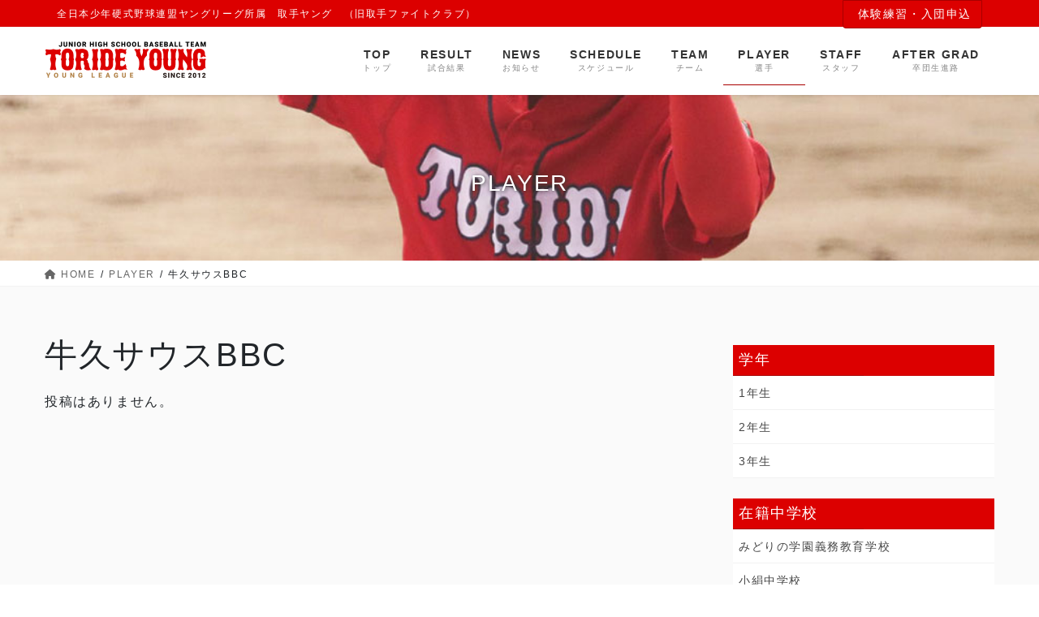

--- FILE ---
content_type: text/html; charset=UTF-8
request_url: https://toride-young.com/from_team/ushiku_south_bbc/
body_size: 12908
content:
<!DOCTYPE html>
<html lang="ja"
	prefix="og: https://ogp.me/ns#" >
<head>
<meta charset="utf-8">
<meta http-equiv="X-UA-Compatible" content="IE=edge">
<meta name="viewport" content="width=device-width, initial-scale=1">
<title>牛久サウスBBC | 取手ヤング｜取手市ヤング野球チーム｜旧取手ファイトクラブ</title>

		<!-- All in One SEO 4.1.5.3 -->
		<meta name="robots" content="max-image-preview:large" />
		<meta name="google-site-verification" content="Y3nhVJS5JaF0D-2mnCsGgMAVARzmewwHUBxeBBMtO00" />
		<link rel="canonical" href="https://toride-young.com/from_team/ushiku_south_bbc/" />

		<!-- Global site tag (gtag.js) - Google Analytics -->
<script async src="https://www.googletagmanager.com/gtag/js?id=UA-212996272-1"></script>
<script>
 window.dataLayer = window.dataLayer || [];
 function gtag(){dataLayer.push(arguments);}
 gtag('js', new Date());

 gtag('config', 'UA-212996272-1');
</script>
		<script type="application/ld+json" class="aioseo-schema">
			{"@context":"https:\/\/schema.org","@graph":[{"@type":"WebSite","@id":"https:\/\/toride-young.com\/#website","url":"https:\/\/toride-young.com\/","name":"\u53d6\u624b\u30e4\u30f3\u30b0\uff5c\u53d6\u624b\u5e02\u30e4\u30f3\u30b0\u91ce\u7403\u30c1\u30fc\u30e0\uff5c\u65e7\u53d6\u624b\u30d5\u30a1\u30a4\u30c8\u30af\u30e9\u30d6","description":"\u5168\u65e5\u672c\u5c11\u5e74\u786c\u5f0f\u91ce\u7403\u9023\u76df\u30e4\u30f3\u30b0\u30ea\u30fc\u30b0\u6240\u5c5e\u3000\u53d6\u624b\u30e4\u30f3\u30b0\u3000\uff08\u65e7\u53d6\u624b\u30d5\u30a1\u30a4\u30c8\u30af\u30e9\u30d6\uff09","inLanguage":"ja","publisher":{"@id":"https:\/\/toride-young.com\/#organization"}},{"@type":"Organization","@id":"https:\/\/toride-young.com\/#organization","name":"\u53d6\u624b\u30e4\u30f3\u30b0\uff5c\u53d6\u624b\u5e02\u30e4\u30f3\u30b0\u91ce\u7403\u30c1\u30fc\u30e0\uff5c\u65e7\u53d6\u624b\u30d5\u30a1\u30a4\u30c8\u30af\u30e9\u30d6","url":"https:\/\/toride-young.com\/"},{"@type":"BreadcrumbList","@id":"https:\/\/toride-young.com\/from_team\/ushiku_south_bbc\/#breadcrumblist","itemListElement":[{"@type":"ListItem","@id":"https:\/\/toride-young.com\/#listItem","position":1,"item":{"@type":"WebPage","@id":"https:\/\/toride-young.com\/","name":"\u30db\u30fc\u30e0","description":"\u5168\u65e5\u672c\u5c11\u5e74\u786c\u5f0f\u91ce\u7403\u9023\u76df\u30e4\u30f3\u30b0\u30ea\u30fc\u30b0\u6240\u5c5e\u3000\u53d6\u624b\u30e4\u30f3\u30b0\u3000\uff08\u65e7\u53d6\u624b\u30d5\u30a1\u30a4\u30c8\u30af\u30e9\u30d6\uff09","url":"https:\/\/toride-young.com\/"},"nextItem":"https:\/\/toride-young.com\/from_team\/ushiku_south_bbc\/#listItem"},{"@type":"ListItem","@id":"https:\/\/toride-young.com\/from_team\/ushiku_south_bbc\/#listItem","position":2,"item":{"@type":"WebPage","@id":"https:\/\/toride-young.com\/from_team\/ushiku_south_bbc\/","name":"\u725b\u4e45\u30b5\u30a6\u30b9BBC","url":"https:\/\/toride-young.com\/from_team\/ushiku_south_bbc\/"},"previousItem":"https:\/\/toride-young.com\/#listItem"}]},{"@type":"CollectionPage","@id":"https:\/\/toride-young.com\/from_team\/ushiku_south_bbc\/#collectionpage","url":"https:\/\/toride-young.com\/from_team\/ushiku_south_bbc\/","name":"\u725b\u4e45\u30b5\u30a6\u30b9BBC | \u53d6\u624b\u30e4\u30f3\u30b0\uff5c\u53d6\u624b\u5e02\u30e4\u30f3\u30b0\u91ce\u7403\u30c1\u30fc\u30e0\uff5c\u65e7\u53d6\u624b\u30d5\u30a1\u30a4\u30c8\u30af\u30e9\u30d6","inLanguage":"ja","isPartOf":{"@id":"https:\/\/toride-young.com\/#website"},"breadcrumb":{"@id":"https:\/\/toride-young.com\/from_team\/ushiku_south_bbc\/#breadcrumblist"}}]}
		</script>
		<!-- All in One SEO -->

<!-- head内に書きたいコード -->
<!-- スタイルシート強制読み込み -->
<link rel="stylesheet" href="https://toride-young.com/wp-content/themes/lightning-pro-child/style.css?1707264923" type="text/css" />
<script src="https://cdnjs.cloudflare.com/ajax/libs/jquery/1.11.1/jquery.min.js"></script>
<script>
  (function(d) {
    var config = {
      kitId: 'ibj7sry',
      scriptTimeout: 3000,
      async: true
    },
    h=d.documentElement,t=setTimeout(function(){h.className=h.className.replace(/\bwf-loading\b/g,"")+" wf-inactive";},config.scriptTimeout),tk=d.createElement("script"),f=false,s=d.getElementsByTagName("script")[0],a;h.className+=" wf-loading";tk.src='https://use.typekit.net/'+config.kitId+'.js';tk.async=true;tk.onload=tk.onreadystatechange=function(){a=this.readyState;if(f||a&&a!="complete"&&a!="loaded")return;f=true;clearTimeout(t);try{Typekit.load(config)}catch(e){}};s.parentNode.insertBefore(tk,s)
  })(document);
</script>
<script src="https://toride-young.com/wp-content/themes/lightning-pro-child/assets/js/jquery.waypoints.min.js"></script>
<script src="https://toride-young.com/wp-content/themes/lightning-pro-child/assets/js/waypoint.js"></script>
<script src="https://cdnjs.cloudflare.com/ajax/libs/jquery.inview/1.0.0/jquery.inview.min.js"></script>
<link rel="stylesheet" href="https://use.typekit.net/gzb3obt.css">
<meta name="format-detection" content="telephone=no">
<link rel='dns-prefetch' href='//www.google.com' />
<link rel='dns-prefetch' href='//fonts.googleapis.com' />
<link rel='dns-prefetch' href='//s.w.org' />
<link rel="alternate" type="application/rss+xml" title="取手ヤング｜取手市ヤング野球チーム｜旧取手ファイトクラブ &raquo; フィード" href="https://toride-young.com/feed/" />
<link rel="alternate" type="application/rss+xml" title="取手ヤング｜取手市ヤング野球チーム｜旧取手ファイトクラブ &raquo; コメントフィード" href="https://toride-young.com/comments/feed/" />
<link rel="alternate" type="application/rss+xml" title="取手ヤング｜取手市ヤング野球チーム｜旧取手ファイトクラブ &raquo; 牛久サウスBBC 出身チーム のフィード" href="https://toride-young.com/from_team/ushiku_south_bbc/feed/" />
<meta name="description" content="牛久サウスBBC について 取手ヤング｜取手市ヤング野球チーム｜旧取手ファイトクラブ 全日本少年硬式野球連盟ヤングリーグ所属　取手ヤング　（旧取手ファイトクラブ）" />		<script type="text/javascript">
			window._wpemojiSettings = {"baseUrl":"https:\/\/s.w.org\/images\/core\/emoji\/13.0.0\/72x72\/","ext":".png","svgUrl":"https:\/\/s.w.org\/images\/core\/emoji\/13.0.0\/svg\/","svgExt":".svg","source":{"concatemoji":"https:\/\/toride-young.com\/wp-includes\/js\/wp-emoji-release.min.js?ver=5.5.17"}};
			!function(e,a,t){var n,r,o,i=a.createElement("canvas"),p=i.getContext&&i.getContext("2d");function s(e,t){var a=String.fromCharCode;p.clearRect(0,0,i.width,i.height),p.fillText(a.apply(this,e),0,0);e=i.toDataURL();return p.clearRect(0,0,i.width,i.height),p.fillText(a.apply(this,t),0,0),e===i.toDataURL()}function c(e){var t=a.createElement("script");t.src=e,t.defer=t.type="text/javascript",a.getElementsByTagName("head")[0].appendChild(t)}for(o=Array("flag","emoji"),t.supports={everything:!0,everythingExceptFlag:!0},r=0;r<o.length;r++)t.supports[o[r]]=function(e){if(!p||!p.fillText)return!1;switch(p.textBaseline="top",p.font="600 32px Arial",e){case"flag":return s([127987,65039,8205,9895,65039],[127987,65039,8203,9895,65039])?!1:!s([55356,56826,55356,56819],[55356,56826,8203,55356,56819])&&!s([55356,57332,56128,56423,56128,56418,56128,56421,56128,56430,56128,56423,56128,56447],[55356,57332,8203,56128,56423,8203,56128,56418,8203,56128,56421,8203,56128,56430,8203,56128,56423,8203,56128,56447]);case"emoji":return!s([55357,56424,8205,55356,57212],[55357,56424,8203,55356,57212])}return!1}(o[r]),t.supports.everything=t.supports.everything&&t.supports[o[r]],"flag"!==o[r]&&(t.supports.everythingExceptFlag=t.supports.everythingExceptFlag&&t.supports[o[r]]);t.supports.everythingExceptFlag=t.supports.everythingExceptFlag&&!t.supports.flag,t.DOMReady=!1,t.readyCallback=function(){t.DOMReady=!0},t.supports.everything||(n=function(){t.readyCallback()},a.addEventListener?(a.addEventListener("DOMContentLoaded",n,!1),e.addEventListener("load",n,!1)):(e.attachEvent("onload",n),a.attachEvent("onreadystatechange",function(){"complete"===a.readyState&&t.readyCallback()})),(n=t.source||{}).concatemoji?c(n.concatemoji):n.wpemoji&&n.twemoji&&(c(n.twemoji),c(n.wpemoji)))}(window,document,window._wpemojiSettings);
		</script>
		<style type="text/css">
img.wp-smiley,
img.emoji {
	display: inline !important;
	border: none !important;
	box-shadow: none !important;
	height: 1em !important;
	width: 1em !important;
	margin: 0 .07em !important;
	vertical-align: -0.1em !important;
	background: none !important;
	padding: 0 !important;
}
</style>
	<link rel='stylesheet' id='sbi_styles-css'  href='https://toride-young.com/wp-content/plugins/instagram-feed/css/sbi-styles.min.css?ver=6.6.1' type='text/css' media='all' />
<link rel='stylesheet' id='vkExUnit_common_style-css'  href='https://toride-young.com/wp-content/plugins/vk-all-in-one-expansion-unit/assets/css/vkExUnit_style.css?ver=9.31.7.0' type='text/css' media='all' />
<style id='vkExUnit_common_style-inline-css' type='text/css'>
:root {--ver_page_top_button_url:url(https://toride-young.com/wp-content/plugins/vk-all-in-one-expansion-unit/assets/images/to-top-btn-icon.svg);}@font-face {font-weight: normal;font-style: normal;font-family: "vk_sns";src: url("https://toride-young.com/wp-content/plugins/vk-all-in-one-expansion-unit/inc/sns/icons/fonts/vk_sns.eot?-bq20cj");src: url("https://toride-young.com/wp-content/plugins/vk-all-in-one-expansion-unit/inc/sns/icons/fonts/vk_sns.eot?#iefix-bq20cj") format("embedded-opentype"),url("https://toride-young.com/wp-content/plugins/vk-all-in-one-expansion-unit/inc/sns/icons/fonts/vk_sns.woff?-bq20cj") format("woff"),url("https://toride-young.com/wp-content/plugins/vk-all-in-one-expansion-unit/inc/sns/icons/fonts/vk_sns.ttf?-bq20cj") format("truetype"),url("https://toride-young.com/wp-content/plugins/vk-all-in-one-expansion-unit/inc/sns/icons/fonts/vk_sns.svg?-bq20cj#vk_sns") format("svg");}
</style>
<link rel='stylesheet' id='wp-block-library-css'  href='https://toride-young.com/wp-includes/css/dist/block-library/style.min.css?ver=5.5.17' type='text/css' media='all' />
<style id='wp-block-library-inline-css' type='text/css'>
/* VK Color Palettes */
</style>
<link rel='stylesheet' id='contact-form-7-css'  href='https://toride-young.com/wp-content/plugins/contact-form-7/includes/css/styles.css?ver=5.2.2' type='text/css' media='all' />
<link rel='stylesheet' id='lightning-works-css'  href='https://toride-young.com/wp-content/plugins/lightning-works-unit/css/lightning-works.css?ver=2.1.1' type='text/css' media='all' />
<link rel='stylesheet' id='responsive-lightbox-featherlight-css'  href='https://toride-young.com/wp-content/plugins/responsive-lightbox/assets/featherlight/featherlight.min.css?ver=1.7.14' type='text/css' media='all' />
<link rel='stylesheet' id='responsive-lightbox-featherlight-gallery-css'  href='https://toride-young.com/wp-content/plugins/responsive-lightbox/assets/featherlight/featherlight.gallery.min.css?ver=1.7.14' type='text/css' media='all' />
<link rel='stylesheet' id='dashicons-css'  href='https://toride-young.com/wp-includes/css/dashicons.min.css?ver=5.5.17' type='text/css' media='all' />
<link rel='stylesheet' id='sportspress-general-css'  href='//toride-young.com/wp-content/plugins/sportspress/assets/css/sportspress.css?ver=2.7.22' type='text/css' media='all' />
<link rel='stylesheet' id='sportspress-icons-css'  href='//toride-young.com/wp-content/plugins/sportspress/assets/css/icons.css?ver=2.7' type='text/css' media='all' />
<link rel='stylesheet' id='sportspress-roboto-css'  href='//fonts.googleapis.com/css?family=Roboto%3A400%2C500&#038;subset=cyrillic%2Ccyrillic-ext%2Cgreek%2Cgreek-ext%2Clatin-ext%2Cvietnamese&#038;ver=2.7' type='text/css' media='all' />
<link rel='stylesheet' id='sportspress-style-css'  href='//toride-young.com/wp-content/plugins/sportspress/assets/css/sportspress-style.css?ver=2.7' type='text/css' media='all' />
<link rel='stylesheet' id='sportspress-style-ltr-css'  href='//toride-young.com/wp-content/plugins/sportspress/assets/css/sportspress-style-ltr.css?ver=2.7' type='text/css' media='all' />
<link rel='stylesheet' id='vk-swiper-style-css'  href='https://toride-young.com/wp-content/plugins/vk-blocks-pro/vendor/vektor-inc/vk-swiper/src/assets/css/swiper-bundle.min.css?ver=11.0.2' type='text/css' media='all' />
<link rel='stylesheet' id='bootstrap-4-style-css'  href='https://toride-young.com/wp-content/themes/lightning-pro/library/bootstrap-4/css/bootstrap.min.css?ver=4.5.0' type='text/css' media='all' />
<link rel='stylesheet' id='lightning-common-style-css'  href='https://toride-young.com/wp-content/themes/lightning-pro/assets/css/common.css?ver=6.4.10' type='text/css' media='all' />
<style id='lightning-common-style-inline-css' type='text/css'>
/* vk-mobile-nav */:root {--vk-mobile-nav-menu-btn-bg-src: url("https://toride-young.com/wp-content/themes/lightning-pro/inc/vk-mobile-nav/package//images/vk-menu-btn-black.svg");--vk-mobile-nav-menu-btn-close-bg-src: url("https://toride-young.com/wp-content/themes/lightning-pro/inc/vk-mobile-nav/package//images/vk-menu-close-black.svg");--vk-menu-acc-icon-open-black-bg-src: url("https://toride-young.com/wp-content/themes/lightning-pro/inc/vk-mobile-nav/package//images/vk-menu-acc-icon-open-black.svg");--vk-menu-acc-icon-close-black-bg-src: url("https://toride-young.com/wp-content/themes/lightning-pro/inc/vk-mobile-nav/package//images/vk-menu-close-black.svg");}
</style>
<link rel='stylesheet' id='lightning-design-style-css'  href='https://toride-young.com/wp-content/themes/lightning-pro/design-skin/origin2/css/style.css?ver=6.4.10' type='text/css' media='all' />
<style id='lightning-design-style-inline-css' type='text/css'>
/* ltg common custom */:root {--vk-menu-acc-btn-border-color:#333;--color-key:#dc0000;--color-key-dark:#a80000;}.bbp-submit-wrapper .button.submit { background-color:#a80000 ; }.bbp-submit-wrapper .button.submit:hover { background-color:#dc0000 ; }.veu_color_txt_key { color:#a80000 ; }.veu_color_bg_key { background-color:#a80000 ; }.veu_color_border_key { border-color:#a80000 ; }.btn-default { border-color:#dc0000;color:#dc0000;}.btn-default:focus,.btn-default:hover { border-color:#dc0000;background-color: #dc0000; }.btn-primary { background-color:#dc0000;border-color:#a80000; }.btn-primary:focus,.btn-primary:hover { background-color:#a80000;border-color:#dc0000; }.btn-outline-primary { color : #dc0000 ; border-color:#dc0000; }.btn-outline-primary:hover { color : #fff; background-color:#dc0000;border-color:#a80000; }a { color:#dc0000; }a:hover { color:#a80000; }
/* page header */.page-header{color:#000000;text-align:center;}.page-header h1.page-header_pageTitle,.page-header div.page-header_pageTitle{margin-top:5em;margin-bottom:calc( 5em - 0.1em );}
.vk-campaign-text{background:#dc0000;color:#fff;}.vk-campaign-text_btn,.vk-campaign-text_btn:link,.vk-campaign-text_btn:visited,.vk-campaign-text_btn:focus,.vk-campaign-text_btn:active{background:#fff;color:#4c4c4c;}.vk-campaign-text_btn:hover{background:#dc0000;color:#fff;}.vk-campaign-text_link,.vk-campaign-text_link:link,.vk-campaign-text_link:hover,.vk-campaign-text_link:visited,.vk-campaign-text_link:active,.vk-campaign-text_link:focus{color:#fff;}
.media .media-body .media-heading a:hover { color:#dc0000; }@media (min-width: 768px){.gMenu > li:before,.gMenu > li.menu-item-has-children::after { border-bottom-color:#a80000 }.gMenu li li { background-color:#a80000 }.gMenu li li a:hover { background-color:#dc0000; }} /* @media (min-width: 768px) */h2,.mainSection-title { border-top-color:#dc0000; }h3:after,.subSection-title:after { border-bottom-color:#dc0000; }ul.page-numbers li span.page-numbers.current { background-color:#dc0000; }.pager li > a { border-color:#dc0000;color:#dc0000;}.pager li > a:hover { background-color:#dc0000;color:#fff;}.siteFooter { border-top-color:#dc0000; }dt { border-left-color:#dc0000; }:root {--g_nav_main_acc_icon_open_url:url(https://toride-young.com/wp-content/themes/lightning-pro/inc/vk-mobile-nav/package/images/vk-menu-acc-icon-open-black.svg);--g_nav_main_acc_icon_close_url: url(https://toride-young.com/wp-content/themes/lightning-pro/inc/vk-mobile-nav/package/images/vk-menu-close-black.svg);--g_nav_sub_acc_icon_open_url: url(https://toride-young.com/wp-content/themes/lightning-pro/inc/vk-mobile-nav/package/images/vk-menu-acc-icon-open-white.svg);--g_nav_sub_acc_icon_close_url: url(https://toride-young.com/wp-content/themes/lightning-pro/inc/vk-mobile-nav/package/images/vk-menu-close-white.svg);}
</style>
<link rel='stylesheet' id='vk-blocks-build-css-css'  href='https://toride-young.com/wp-content/plugins/vk-blocks-pro/build/block-build.css?ver=1.69.0.0' type='text/css' media='all' />
<style id='vk-blocks-build-css-inline-css' type='text/css'>
:root {--vk_flow-arrow: url(https://toride-young.com/wp-content/plugins/vk-blocks-pro/inc/vk-blocks/images/arrow_bottom.svg);--vk_image-mask-wave01: url(https://toride-young.com/wp-content/plugins/vk-blocks-pro/inc/vk-blocks/images/wave01.svg);--vk_image-mask-wave02: url(https://toride-young.com/wp-content/plugins/vk-blocks-pro/inc/vk-blocks/images/wave02.svg);--vk_image-mask-wave03: url(https://toride-young.com/wp-content/plugins/vk-blocks-pro/inc/vk-blocks/images/wave03.svg);--vk_image-mask-wave04: url(https://toride-young.com/wp-content/plugins/vk-blocks-pro/inc/vk-blocks/images/wave04.svg);}

	:root {

		--vk-balloon-border-width:1px;

		--vk-balloon-speech-offset:-12px;
	}
	
</style>
<link rel='stylesheet' id='vk-font-awesome-css'  href='https://toride-young.com/wp-content/plugins/vk-post-author-display/vendor/vektor-inc/font-awesome-versions/src/versions/6/css/all.min.css?ver=6.4.2' type='text/css' media='all' />
<link rel='stylesheet' id='lightning-theme-style-css'  href='https://toride-young.com/wp-content/themes/lightning-pro-child/style.css?ver=6.4.10' type='text/css' media='all' />
<link rel='stylesheet' id='vk-media-posts-style-css'  href='https://toride-young.com/wp-content/themes/lightning-pro/inc/media-posts/package/css/media-posts.css?ver=1.2' type='text/css' media='all' />
<style type="text/css"> /* SportsPress Frontend CSS */ .sp-event-calendar tbody td a,.sp-event-calendar tbody td a:hover{background: none;}.sp-data-table th,.sp-calendar th,.sp-data-table tfoot,.sp-calendar tfoot,.sp-button,.sp-heading{background:#dc0000 !important}.sp-calendar tbody a{color:#dc0000 !important}.sp-data-table tbody,.sp-calendar tbody{background: #ffffff !important}.sp-data-table tbody,.sp-calendar tbody{color: #000000 !important}.sp-data-table th,.sp-data-table th a,.sp-data-table tfoot,.sp-data-table tfoot a,.sp-calendar th,.sp-calendar th a,.sp-calendar tfoot,.sp-calendar tfoot a,.sp-button,.sp-heading{color: #ffffff !important}.sp-data-table tbody a,.sp-data-table tbody a:hover,.sp-calendar tbody a:focus{color: #dc0000 !important}.sp-highlight,.sp-calendar td#today{background: #ffffff !important}.sp-data-table th,.sp-template-countdown .sp-event-venue,.sp-template-countdown .sp-event-league,.sp-template-gallery .gallery-caption{background:#dc0000 !important}.sp-data-table th,.sp-template-countdown .sp-event-venue,.sp-template-countdown .sp-event-league,.sp-template-gallery .gallery-caption{border-color:#c20000 !important}.sp-table-caption,.sp-data-table,.sp-data-table tfoot,.sp-template .sp-view-all-link,.sp-template-gallery .sp-gallery-group-name,.sp-template-gallery .sp-gallery-wrapper,.sp-template-countdown .sp-event-name,.sp-countdown time,.sp-template-details dl,.sp-event-statistics .sp-statistic-bar,.sp-tournament-bracket .sp-team-name,.sp-profile-selector{background:#ffffff !important}.sp-table-caption,.sp-data-table,.sp-data-table td,.sp-template .sp-view-all-link,.sp-template-gallery .sp-gallery-group-name,.sp-template-gallery .sp-gallery-wrapper,.sp-template-countdown .sp-event-name,.sp-countdown time,.sp-countdown span,.sp-template-details dl,.sp-event-statistics .sp-statistic-bar,.sp-tournament-bracket thead th,.sp-tournament-bracket .sp-team-name,.sp-tournament-bracket .sp-event,.sp-profile-selector{border-color:#e5e5e5 !important}.sp-tournament-bracket .sp-team .sp-team-name:before{border-left-color:#e5e5e5 !important;border-right-color:#e5e5e5 !important}.sp-data-table .sp-highlight,.sp-data-table .highlighted td,.sp-template-scoreboard td:hover{background:#f9f9f9 !important}.sp-template *,.sp-data-table *,.sp-table-caption,.sp-data-table tfoot a:hover,.sp-template .sp-view-all-link a:hover,.sp-template-gallery .sp-gallery-group-name,.sp-template-details dd,.sp-template-event-logos .sp-team-result,.sp-template-event-blocks .sp-event-results,.sp-template-scoreboard a,.sp-template-scoreboard a:hover,.sp-tournament-bracket,.sp-tournament-bracket .sp-event .sp-event-title:hover,.sp-tournament-bracket .sp-event .sp-event-title:hover *{color:#000000 !important}.sp-template .sp-view-all-link a,.sp-countdown span small,.sp-template-event-calendar tfoot a,.sp-template-event-blocks .sp-event-date,.sp-template-details dt,.sp-template-scoreboard .sp-scoreboard-date,.sp-tournament-bracket th,.sp-tournament-bracket .sp-event .sp-event-title,.sp-template-scoreboard .sp-scoreboard-date,.sp-tournament-bracket .sp-event .sp-event-title *{color:rgba(0,0,0,0.5) !important}.sp-data-table th,.sp-template-countdown .sp-event-venue,.sp-template-countdown .sp-event-league,.sp-template-gallery .gallery-item a,.sp-template-gallery .gallery-caption,.sp-template-scoreboard .sp-scoreboard-nav,.sp-tournament-bracket .sp-team-name:hover,.sp-tournament-bracket thead th,.sp-tournament-bracket .sp-heading{color:#ffffff !important}.sp-template a,.sp-data-table a,.sp-tab-menu-item-active a, .sp-tab-menu-item-active a:hover,.sp-template .sp-message{color:#dc0000 !important}.sp-template-gallery .gallery-caption strong,.sp-tournament-bracket .sp-team-name:hover,.sp-template-scoreboard .sp-scoreboard-nav,.sp-tournament-bracket .sp-heading{background:#dc0000 !important}.sp-tournament-bracket .sp-team-name:hover,.sp-tournament-bracket .sp-heading,.sp-tab-menu-item-active a, .sp-tab-menu-item-active a:hover,.sp-template .sp-message{border-color:#dc0000 !important}</style><script type='text/javascript' src='https://toride-young.com/wp-includes/js/jquery/jquery.js?ver=1.12.4-wp' id='jquery-core-js'></script>
<script type='text/javascript' src='https://toride-young.com/wp-content/plugins/responsive-lightbox/assets/featherlight/featherlight.min.js?ver=1.7.14' id='responsive-lightbox-featherlight-js'></script>
<script type='text/javascript' src='https://toride-young.com/wp-content/plugins/responsive-lightbox/assets/featherlight/featherlight.gallery.min.js?ver=1.7.14' id='responsive-lightbox-featherlight-gallery-js'></script>
<script type='text/javascript' src='https://toride-young.com/wp-includes/js/underscore.min.js?ver=1.8.3' id='underscore-js'></script>
<script type='text/javascript' src='https://toride-young.com/wp-content/plugins/responsive-lightbox/assets/infinitescroll/infinite-scroll.pkgd.min.js?ver=5.5.17' id='responsive-lightbox-infinite-scroll-js'></script>
<script type='text/javascript' id='responsive-lightbox-js-before'>
var rlArgs = {"script":"featherlight","selector":"lightbox","customEvents":"","activeGalleries":true,"openSpeed":250,"closeSpeed":250,"closeOnClick":"background","closeOnEsc":true,"galleryFadeIn":100,"galleryFadeOut":300,"woocommerce_gallery":false,"ajaxurl":"https:\/\/toride-young.com\/wp-admin\/admin-ajax.php","nonce":"57be78fa59","preview":false,"postId":0,"scriptExtension":false};
</script>
<script type='text/javascript' src='https://toride-young.com/wp-content/plugins/responsive-lightbox/js/front.js?ver=2.4.8' id='responsive-lightbox-js'></script>
<link rel="https://api.w.org/" href="https://toride-young.com/wp-json/" /><link rel="alternate" type="application/json" href="https://toride-young.com/wp-json/wp/v2/from_team/79" /><link rel="EditURI" type="application/rsd+xml" title="RSD" href="https://toride-young.com/xmlrpc.php?rsd" />
<link rel="wlwmanifest" type="application/wlwmanifest+xml" href="https://toride-young.com/wp-includes/wlwmanifest.xml" /> 
<meta name="generator" content="WordPress 5.5.17" />
<meta name="generator" content="SportsPress 2.7.22" />
<style id="lightning-color-custom-for-plugins" type="text/css">/* ltg theme common */.color_key_bg,.color_key_bg_hover:hover{background-color: #dc0000;}.color_key_txt,.color_key_txt_hover:hover{color: #dc0000;}.color_key_border,.color_key_border_hover:hover{border-color: #dc0000;}.color_key_dark_bg,.color_key_dark_bg_hover:hover{background-color: #a80000;}.color_key_dark_txt,.color_key_dark_txt_hover:hover{color: #a80000;}.color_key_dark_border,.color_key_dark_border_hover:hover{border-color: #a80000;}</style><style type="text/css" id="custom-background-css">
body.custom-background { background-color: #ffffff; }
</style>
	<link rel="icon" href="https://toride-young.com/wp-content/uploads/2021/11/cropped-favicon-1-32x32.png" sizes="32x32" />
<link rel="icon" href="https://toride-young.com/wp-content/uploads/2021/11/cropped-favicon-1-192x192.png" sizes="192x192" />
<link rel="apple-touch-icon" href="https://toride-young.com/wp-content/uploads/2021/11/cropped-favicon-1-180x180.png" />
<meta name="msapplication-TileImage" content="https://toride-young.com/wp-content/uploads/2021/11/cropped-favicon-1-270x270.png" />
<link rel="stylesheet" type="text/css" href="https://cdn.jsdelivr.net/npm/slick-carousel@1.8.1/slick/slick.css">
</head>
<body class="archive tax-from_team term-ushiku_south_bbc term-79 custom-background lightning_works post-type-player_list vk-blocks fa_v6_css bootstrap4 device-pc">
<a class="skip-link screen-reader-text" href="#main">コンテンツに移動</a>
<a class="skip-link screen-reader-text" href="#vk-mobile-nav">ナビゲーションに移動</a>
<header class="siteHeader">
	<div class="headerTop" id="headerTop"><div class="container"><p class="headerTop_description">全日本少年硬式野球連盟ヤングリーグ所属　取手ヤング　（旧取手ファイトクラブ）</p><div class="headerTop_contactBtn"><a href="https://toride-young.com/join_team/" class="btn btn-primary"><i class="fa fa-envelope-o"></i>体験練習・入団申込</a></div></div><!-- [ / .container ] --></div><!-- [ / #headerTop  ] -->	<div class="container siteHeadContainer">
		<div class="navbar-header">
						<p class="navbar-brand siteHeader_logo">
			<a href="https://toride-young.com/">
				<span><img src="https://toride-young.com/wp-content/uploads/2021/11/logo.png" alt="取手ヤング｜取手市ヤング野球チーム｜旧取手ファイトクラブ" /></span>
			</a>
			</p>
								</div>

		<div id="gMenu_outer" class="gMenu_outer"><nav class="menu-header-navigation-container"><ul id="menu-header-navigation" class="menu gMenu vk-menu-acc"><li id="menu-item-74" class="menu-item menu-item-type-post_type menu-item-object-page menu-item-home"><a href="https://toride-young.com/"><strong class="gMenu_name">TOP</strong><span class="gMenu_description">トップ</span></a></li>
<li id="menu-item-6233" class="menu-item menu-item-type-post_type menu-item-object-page"><a href="https://toride-young.com/result/"><strong class="gMenu_name">RESULT</strong><span class="gMenu_description">試合結果</span></a></li>
<li id="menu-item-6909" class="menu-item menu-item-type-post_type menu-item-object-page"><a href="https://toride-young.com/news/"><strong class="gMenu_name">NEWS</strong><span class="gMenu_description">お知らせ</span></a></li>
<li id="menu-item-6234" class="menu-item menu-item-type-post_type menu-item-object-page"><a href="https://toride-young.com/schedule/"><strong class="gMenu_name">SCHEDULE</strong><span class="gMenu_description">スケジュール</span></a></li>
<li id="menu-item-6235" class="menu-item menu-item-type-post_type menu-item-object-page"><a href="https://toride-young.com/team/"><strong class="gMenu_name">TEAM</strong><span class="gMenu_description">チーム</span></a></li>
<li id="menu-item-8060" class="menu-item menu-item-type-post_type_archive menu-item-object-player_list current-menu-ancestor"><a href="https://toride-young.com/player_list/"><strong class="gMenu_name">PLAYER</strong><span class="gMenu_description">選手</span></a></li>
<li id="menu-item-8388" class="menu-item menu-item-type-custom menu-item-object-custom"><a href="https://toride-young.com/staff/"><strong class="gMenu_name">STAFF</strong><span class="gMenu_description">スタッフ</span></a></li>
<li id="menu-item-9308" class="menu-item menu-item-type-post_type menu-item-object-page"><a href="https://toride-young.com/after_graduation/"><strong class="gMenu_name">AFTER GRAD</strong><span class="gMenu_description">卒団生進路</span></a></li>
</ul></nav></div>	</div>
	</header>

<div class="section page-header"><div class="container"><div class="row"><div class="col-md-12">
<div class="page-header_pageTitle">
PLAYER</div>
</div></div></div></div><!-- [ /.page-header ] -->
<!-- [ .breadSection ] -->
<div class="section breadSection">
<div class="container">
<div class="row">
<ol class="breadcrumb" itemtype="http://schema.org/BreadcrumbList"><li id="panHome" itemprop="itemListElement" itemscope itemtype="http://schema.org/ListItem"><a itemprop="item" href="https://toride-young.com/"><span itemprop="name"><i class="fa fa-home"></i> HOME</span></a></li><li itemprop="itemListElement" itemscope itemtype="http://schema.org/ListItem"><a itemprop="item" href="https://toride-young.com/player_list/"><span itemprop="name">PLAYER</span></a></li><li><span>牛久サウスBBC</span></li></ol>
</div>
</div>
</div>
<!-- [ /.breadSection ] -->
<div class="section siteContent">
<div class="container">
<div class="row">
<div class="col mainSection mainSection-col-two baseSection" id="main" role="main">


	<header class="archive-header"><h1>牛久サウスBBC</h1></header>
<div class="postList">


  <div class="well"><p>投稿はありません。</p></div>


</div><!-- [ /.postList ] -->

</div><!-- [ /.mainSection ] -->

	<div class="col subSection sideSection sideSection-col-two baseSection">
			<aside class="widget widget_wp_widget_vk_taxonomy_list" id="wp_widget_vk_taxonomy_list-8">		<div class="sideWidget widget_taxonomies widget_nav_menu">
			<h1 class="widget-title subSection-title">学年</h1>			<ul class="localNavi">
					<li class="cat-item cat-item-47"><a href="https://toride-young.com/school_year/1st/">1年生</a>
</li>
	<li class="cat-item cat-item-46"><a href="https://toride-young.com/school_year/2nd/">2年生</a>
</li>
	<li class="cat-item cat-item-45"><a href="https://toride-young.com/school_year/3rd/">3年生</a>
</li>
			</ul>
		</div>
		</aside>				<aside class="widget widget_wp_widget_vk_taxonomy_list" id="wp_widget_vk_taxonomy_list-10">		<div class="sideWidget widget_taxonomies widget_nav_menu">
			<h1 class="widget-title subSection-title">在籍中学校</h1>			<ul class="localNavi">
					<li class="cat-item cat-item-216"><a href="https://toride-young.com/enrolled/%e3%81%bf%e3%81%a9%e3%82%8a%e3%81%ae%e5%ad%a6%e5%9c%92%e7%be%a9%e5%8b%99%e6%95%99%e8%82%b2%e5%ad%a6%e6%a0%a1/">みどりの学園義務教育学校</a>
</li>
	<li class="cat-item cat-item-215"><a href="https://toride-young.com/enrolled/%e5%b0%8f%e7%b5%b9%e4%b8%ad%e5%ad%a6%e6%a0%a1/">小絹中学校</a>
</li>
	<li class="cat-item cat-item-214"><a href="https://toride-young.com/enrolled/%e7%8c%bf%e5%b3%b6%e4%b8%ad%e5%ad%a6%e6%a0%a1/">猿島中学校</a>
</li>
	<li class="cat-item cat-item-212"><a href="https://toride-young.com/enrolled/%e6%b0%b4%e6%b5%b7%e9%81%93%e4%b8%ad%e5%ad%a6%e6%a0%a1/">水海道中学校</a>
</li>
	<li class="cat-item cat-item-210"><a href="https://toride-young.com/enrolled/%e5%8f%96%e6%89%8b%e7%ac%ac%e4%b8%80%e4%b8%ad%e5%ad%a6%e6%a0%a1/">取手第一中学校</a>
</li>
	<li class="cat-item cat-item-209"><a href="https://toride-young.com/enrolled/%e7%ab%9c%e3%82%b1%e5%b4%8e%e7%ac%ac%e4%b8%80%e9%ab%98%e7%ad%89%e5%ad%a6%e6%a0%a1%e9%99%84%e5%b1%9e%e4%b8%ad%e5%ad%a6%e6%a0%a1/">竜ケ崎第一高等学校附属中学校</a>
</li>
	<li class="cat-item cat-item-201"><a href="https://toride-young.com/enrolled/%e9%95%b7%e5%b1%b1%e4%b8%ad%e5%ad%a6%e6%a0%a1/">長山中学校</a>
</li>
	<li class="cat-item cat-item-197"><a href="https://toride-young.com/enrolled/%e9%be%8d%e3%82%b1%e5%b4%8e%e4%b8%ad%e5%ad%a6%e6%a0%a1/">龍ケ崎中学校</a>
</li>
	<li class="cat-item cat-item-175"><a href="https://toride-young.com/enrolled/%e8%97%a4%e4%bb%a3%e5%8d%97%e4%b8%ad%e5%ad%a6%e6%a0%a1/">藤代南中学校</a>
</li>
	<li class="cat-item cat-item-93"><a href="https://toride-young.com/enrolled/kujike/">久寺家中学校</a>
</li>
	<li class="cat-item cat-item-88"><a href="https://toride-young.com/enrolled/tone/">利根中学校</a>
</li>
	<li class="cat-item cat-item-104"><a href="https://toride-young.com/enrolled/togashira/">戸頭中学校</a>
</li>
	<li class="cat-item cat-item-82"><a href="https://toride-young.com/enrolled/toridedaini/">取手第二中学校</a>
</li>
	<li class="cat-item cat-item-89"><a href="https://toride-young.com/enrolled/nagayama/">永山中学校</a>
</li>
	<li class="cat-item cat-item-95"><a href="https://toride-young.com/enrolled/fujishiro/">藤代中学校</a>
</li>
			</ul>
		</div>
		</aside>				<aside class="widget widget_wp_widget_vk_taxonomy_list" id="wp_widget_vk_taxonomy_list-11">		<div class="sideWidget widget_taxonomies widget_nav_menu">
			<h1 class="widget-title subSection-title">出身チーム</h1>			<ul class="localNavi">
					<li class="cat-item cat-item-221"><a href="https://toride-young.com/from_team/%e3%81%95%e3%81%97%e3%81%bejr-%e3%82%af%e3%83%a9%e3%83%96/">さしまJr.クラブ</a>
</li>
	<li class="cat-item cat-item-219"><a href="https://toride-young.com/from_team/%e5%8f%96%e6%89%8b%e3%82%bb%e3%83%b3%e3%83%88%e3%83%a9%e3%83%ab%e3%83%8d%e3%82%af%e3%82%b5%e3%82%b9/">取手セントラルネクサス</a>
</li>
	<li class="cat-item cat-item-218"><a href="https://toride-young.com/from_team/%e5%b0%8f%e7%b5%b9%e3%82%b4%e3%83%bc%e3%83%ab%e3%83%87%e3%83%b3%e3%82%ba/">小絹ゴールデンズ</a>
</li>
	<li class="cat-item cat-item-217"><a href="https://toride-young.com/from_team/%e5%88%a9%e6%a0%b9%e3%83%95%e3%82%a7%e3%83%8b%e3%83%83%e3%82%af%e3%82%b9/">利根フェニックス</a>
</li>
	<li class="cat-item cat-item-213"><a href="https://toride-young.com/from_team/%e6%b0%b4%e6%b5%b7%e9%81%93%e3%82%b8%e3%83%a5%e3%83%8b%e3%82%a2%e3%83%99%e3%83%bc%e3%82%b9%e3%83%9c%e3%83%bc%e3%83%ab%e3%82%af%e3%83%a9%e3%83%96/">水海道ジュニアベースボールクラブ</a>
</li>
	<li class="cat-item cat-item-211"><a href="https://toride-young.com/from_team/%e5%8f%96%e6%89%8bwest-fj%e3%83%a1%e3%83%83%e3%83%84/">取手west FJメッツ</a>
</li>
	<li class="cat-item cat-item-208"><a href="https://toride-young.com/from_team/%e5%8f%96%e6%89%8b%e3%83%80%e3%82%a4%e3%83%a4%e3%83%a2%e3%83%b3%e3%83%89%e3%82%ad%e3%83%83%e3%82%ba/">取手ダイヤモンドキッズ</a>
</li>
	<li class="cat-item cat-item-178"><a href="https://toride-young.com/from_team/%e4%b9%85%e4%bf%9d%e5%8f%b0%e3%83%96%e3%83%ab%e3%82%ba/">久保台ブルズ</a>
</li>
	<li class="cat-item cat-item-177"><a href="https://toride-young.com/from_team/%e8%97%a4%e4%bb%a3%e3%83%a9%e3%83%83%e3%82%ad%e3%83%bc%e3%82%ba/">藤代ラッキーズ</a>
</li>
	<li class="cat-item cat-item-72"><a href="https://toride-young.com/from_team/abiko_littleeagles/">我孫子リトルイーグルス</a>
</li>
	<li class="cat-item cat-item-65"><a href="https://toride-young.com/from_team/tatsunoko_shonen_baseball_club/">龍の子少年野球倶楽部</a>
</li>
	<li class="cat-item cat-item-63"><a href="https://toride-young.com/from_team/toride_baseball_club/">取手 BASEBALL CLUB</a>
</li>
	<li class="cat-item cat-item-74"><a href="https://toride-young.com/from_team/fujishiro_buffaloes/">藤代バッファローズ</a>
</li>
	<li class="cat-item cat-item-70"><a href="https://toride-young.com/from_team/yatabe_juniorstars/">谷田部ジュニアスターズ</a>
</li>
			</ul>
		</div>
		</aside>		<aside class="widget widget_search" id="search-13"><h1 class="widget-title subSection-title">サイト内検索</h1><form role="search" method="get" id="searchform" class="searchform" action="https://toride-young.com/">
				<div>
					<label class="screen-reader-text" for="s">検索:</label>
					<input type="text" value="" name="s" id="s" />
					<input type="submit" id="searchsubmit" value="検索" />
				</div>
			</form></aside>	</div><!-- [ /.subSection ] -->


</div><!-- [ /.row ] -->
</div><!-- [ /.container ] -->
</div><!-- [ /.siteContent ] -->
    

<footer class="section siteFooter">
	<div class="footerMenu">
	   <div class="container">
					</div>
	</div>
	<div class="container sectionBox footerWidget">
		<div class="row">
			<div class="col-md-4"><aside class="widget widget_sow-editor" id="sow-editor-2"><div
			
			class="so-widget-sow-editor so-widget-sow-editor-base"
			
		>
<div class="siteorigin-widget-tinymce textwidget">
	<div id="ft-logo"><a href="https://toride-young.com/"><img src="https://toride-young.com//wp-content/uploads/2021/11/logo.png" alt="取手ヤング" class="alignnone size-medium wp-image-8306" /></a></div></div>
</div></aside></div><div class="col-md-4"><aside class="widget widget_sow-editor" id="sow-editor-8"><div
			
			class="so-widget-sow-editor so-widget-sow-editor-base"
			
		>
<div class="siteorigin-widget-tinymce textwidget">
	<p class="txt">
全日本少年硬式野球連盟ヤングリーグ所属<br />
取手ヤング<br />
SINCE 2012
</p></div>
</div></aside></div><div class="col-md-4"><aside class="widget widget_sow-editor" id="sow-editor-4"><div
			
			class="so-widget-sow-editor so-widget-sow-editor-base"
			
		>
<div class="siteorigin-widget-tinymce textwidget">
	<nav class="fnav">
<ul>
<li><a href="https://toride-young.com/">TOP</a></li>
<li><a href="https://toride-young.com/result/"</a>RESULT</a></li>
<li><a href="https://toride-young.com/news/">NEWS</a></li>
<li><a href="https://toride-young.com/schedule/">SCHEDULE</a></li>
<li><a href="https://toride-young.com/team/">TEAM</a></li>
<li><a href="https://toride-young.com/player_list/">PLAYER</a></li>
<li><a href="https://toride-young.com/staff/">STAFF</a></li>
<li><a href="https://toride-young.com/after_graduation/">AFTER GRADUATION</a></li>
<li><a href="https://toride-young.com/join_team/">JOIN TEAM</a></li>
</ul>
</nav></div>
</div></aside></div>		</div>
	</div>

	
	<div class="container sectionBox copySection text-center">
			<p>Copyright © Toride Fight Club ALL Rights Reserved.</p>	</div>
</footer>
<!-- Instagram Feed JS -->
<script type="text/javascript">
var sbiajaxurl = "https://toride-young.com/wp-admin/admin-ajax.php";
</script>
<div id="vk-mobile-nav-menu-btn" class="vk-mobile-nav-menu-btn">MENU</div><div class="vk-mobile-nav" id="vk-mobile-nav"><nav class="global-nav" role="navigation"><ul id="menu-mobile-navigation" class="vk-menu-acc  menu"><li id="menu-item-3048" class="menu-item menu-item-type-post_type menu-item-object-page menu-item-home menu-item-3048"><a href="https://toride-young.com/">TOP トップ</a></li>
<li id="menu-item-6792" class="menu-item menu-item-type-post_type menu-item-object-page menu-item-6792"><a href="https://toride-young.com/result/">RESULT 試合結果</a></li>
<li id="menu-item-6802" class="menu-item menu-item-type-post_type menu-item-object-page menu-item-6802"><a href="https://toride-young.com/news/">NEWS お知らせ</a></li>
<li id="menu-item-6795" class="menu-item menu-item-type-post_type menu-item-object-page menu-item-6795"><a href="https://toride-young.com/schedule/">SCHEDULE スケジュール</a></li>
<li id="menu-item-6796" class="menu-item menu-item-type-post_type menu-item-object-page menu-item-6796"><a href="https://toride-young.com/team/">TEAM チーム</a></li>
<li id="menu-item-8445" class="menu-item menu-item-type-custom menu-item-object-custom menu-item-8445 current-menu-ancestor"><a href="https://toride-young.com/player_list/">PLAYER 選手</a></li>
<li id="menu-item-8446" class="menu-item menu-item-type-custom menu-item-object-custom menu-item-8446"><a href="https://toride-young.com/staff/">STAFF スタッフ</a></li>
<li id="menu-item-9307" class="menu-item menu-item-type-post_type menu-item-object-page menu-item-9307"><a href="https://toride-young.com/after_graduation/">AFTER GRAD 卒団生進路</a></li>
</ul></nav><aside class="widget vk-mobile-nav-widget widget_vkexunit_contact" id="vkexunit_contact-3"><div class="veu_contact"><a href="/join_team/" class="btn btn-primary btn-lg btn-block contact_bt"><span class="contact_bt_txt"><i class="fa fa-envelope-o"></i> 体験練習・入団申込 <i class="fa fa-arrow-circle-o-right"></i></span></a></div></aside></div><link rel='stylesheet' id='post-grid-blocks-styles-css'  href='https://toride-young.com/wp-content/plugins/post-grid/assets/block-css/block-styles.css?ver=5.5.17' type='text/css' media='all' />
<link rel='stylesheet' id='post-grid-custom-fonts-css'  href='https://toride-young.com/wp-content/plugins/post-grid/assets/block-css/custom-fonts.css?ver=5.5.17' type='text/css' media='all' />
<script type='text/javascript' id='vk-ltc-js-js-extra'>
/* <![CDATA[ */
var vkLtc = {"ajaxurl":"https:\/\/toride-young.com\/wp-admin\/admin-ajax.php"};
/* ]]> */
</script>
<script type='text/javascript' src='https://toride-young.com/wp-content/plugins/vk-link-target-controller/js/script.min.js?ver=1.7.6.0' id='vk-ltc-js-js'></script>
<script type='text/javascript' id='contact-form-7-js-extra'>
/* <![CDATA[ */
var wpcf7 = {"apiSettings":{"root":"https:\/\/toride-young.com\/wp-json\/contact-form-7\/v1","namespace":"contact-form-7\/v1"}};
/* ]]> */
</script>
<script type='text/javascript' src='https://toride-young.com/wp-content/plugins/contact-form-7/includes/js/scripts.js?ver=5.2.2' id='contact-form-7-js'></script>
<script type='text/javascript' src='https://toride-young.com/wp-content/plugins/lightning-works-unit/js/lightning-works.min.js?ver=2.1.1' id='lightning-works-js-js'></script>
<script type='text/javascript' src='https://toride-young.com/wp-content/plugins/sportspress/assets/js/jquery.dataTables.min.js?ver=1.10.4' id='jquery-datatables-js'></script>
<script type='text/javascript' id='sportspress-js-extra'>
/* <![CDATA[ */
var localized_strings = {"days":"\u65e5","hrs":"\u6642\u9593","mins":"\u5206","secs":"\u79d2","previous":"\u524d","next":"\u6b21"};
/* ]]> */
</script>
<script type='text/javascript' src='https://toride-young.com/wp-content/plugins/sportspress/assets/js/sportspress.js?ver=2.7.22' id='sportspress-js'></script>
<script type='text/javascript' src='https://toride-young.com/wp-content/plugins/vk-blocks-pro/vendor/vektor-inc/vk-swiper/src/assets/js/swiper-bundle.min.js?ver=11.0.2' id='vk-swiper-script-js'></script>
<script type='text/javascript' src='https://toride-young.com/wp-content/plugins/vk-blocks-pro/build/vk-slider.min.js?ver=1.69.0.0' id='vk-blocks-slider-js'></script>
<script type='text/javascript' src='https://toride-young.com/wp-content/plugins/vk-blocks-pro/build/vk-accordion.min.js?ver=1.69.0.0' id='vk-blocks-accordion-js'></script>
<script type='text/javascript' src='https://toride-young.com/wp-content/plugins/vk-blocks-pro/build/vk-faq2.min.js?ver=1.69.0.0' id='vk-blocks-faq2-js'></script>
<script type='text/javascript' src='https://toride-young.com/wp-content/plugins/vk-blocks-pro/build/vk-animation.min.js?ver=1.69.0.0' id='vk-blocks-animation-js'></script>
<script type='text/javascript' id='google-invisible-recaptcha-js-before'>
var renderInvisibleReCaptcha = function() {

    for (var i = 0; i < document.forms.length; ++i) {
        var form = document.forms[i];
        var holder = form.querySelector('.inv-recaptcha-holder');

        if (null === holder) continue;
		holder.innerHTML = '';

         (function(frm){
			var cf7SubmitElm = frm.querySelector('.wpcf7-submit');
            var holderId = grecaptcha.render(holder,{
                'sitekey': '6Lf12jgdAAAAAFbvDG3CYTCrbosCH81H40rb2qst', 'size': 'invisible', 'badge' : 'bottomleft',
                'callback' : function (recaptchaToken) {
					if((null !== cf7SubmitElm) && (typeof jQuery != 'undefined')){jQuery(frm).submit();grecaptcha.reset(holderId);return;}
					 HTMLFormElement.prototype.submit.call(frm);
                },
                'expired-callback' : function(){grecaptcha.reset(holderId);}
            });

			if(null !== cf7SubmitElm && (typeof jQuery != 'undefined') ){
				jQuery(cf7SubmitElm).off('click').on('click', function(clickEvt){
					clickEvt.preventDefault();
					grecaptcha.execute(holderId);
				});
			}
			else
			{
				frm.onsubmit = function (evt){evt.preventDefault();grecaptcha.execute(holderId);};
			}


        })(form);
    }
};
</script>
<script type='text/javascript' async defer src='https://www.google.com/recaptcha/api.js?onload=renderInvisibleReCaptcha&#038;render=explicit' id='google-invisible-recaptcha-js'></script>
<script type='text/javascript' id='lightning-js-js-extra'>
/* <![CDATA[ */
var lightningOpt = {"header_scrool":"1"};
/* ]]> */
</script>
<script type='text/javascript' src='https://toride-young.com/wp-content/themes/lightning-pro/assets/js/lightning.min.js?ver=6.4.10' id='lightning-js-js'></script>
<script type='text/javascript' src='https://toride-young.com/wp-content/themes/lightning-pro/library/bootstrap-4/js/bootstrap.min.js?ver=4.5.0' id='bootstrap-4-js-js'></script>
<script type='text/javascript' id='wpfront-scroll-top-js-extra'>
/* <![CDATA[ */
var wpfront_scroll_top_data = {"data":{"css":"#wpfront-scroll-top-container{display:none;position:fixed;cursor:pointer;z-index:9999;opacity:0}#wpfront-scroll-top-container div.text-holder{padding:3px 10px;border-radius:3px;-webkit-border-radius:3px;-webkit-box-shadow:4px 4px 5px 0 rgba(50,50,50,.5);-moz-box-shadow:4px 4px 5px 0 rgba(50,50,50,.5);box-shadow:4px 4px 5px 0 rgba(50,50,50,.5)}#wpfront-scroll-top-container a{outline-style:none;box-shadow:none;text-decoration:none}#wpfront-scroll-top-container {right: 20px;bottom: 80px;}        #wpfront-scroll-top-container img {\n            width: auto;\n            height: auto;\n        }\n        ","html":"<div id=\"wpfront-scroll-top-container\"><img src=\"https:\/\/toride-young.com\/wp-content\/plugins\/wpfront-scroll-top\/images\/icons\/1.png\" alt=\"\" title=\"\" \/><\/div>","data":{"hide_iframe":false,"button_fade_duration":200,"auto_hide":false,"auto_hide_after":2,"scroll_offset":100,"button_opacity":0.8,"button_action":"top","button_action_element_selector":"","button_action_container_selector":"html, body","button_action_element_offset":"0","scroll_duration":400}}};
/* ]]> */
</script>
<script type='text/javascript' src='https://toride-young.com/wp-content/plugins/wpfront-scroll-top/js/wpfront-scroll-top.min.js?ver=2.2.10081' id='wpfront-scroll-top-js'></script>
<script type='text/javascript' src='https://toride-young.com/wp-includes/js/wp-embed.min.js?ver=5.5.17' id='wp-embed-js'></script>
<script type='text/javascript' id='vkExUnit_master-js-js-extra'>
/* <![CDATA[ */
var vkExOpt = {"ajax_url":"https:\/\/toride-young.com\/wp-admin\/admin-ajax.php","enable_smooth_scroll":"1"};
/* ]]> */
</script>
<script type='text/javascript' src='https://toride-young.com/wp-content/plugins/vk-all-in-one-expansion-unit/assets/js/all.min.js?ver=9.31.7.0' id='vkExUnit_master-js-js'></script>
</body>
</html>


--- FILE ---
content_type: text/css
request_url: https://toride-young.com/wp-content/themes/lightning-pro-child/style.css?1707264923
body_size: 7791
content:
@charset "utf-8";
/*
Theme Name: Lightning Pro Child
Theme URI:
Template: lightning-pro
Description:
Author:
Tags:
Version: 0.0.0
*/

@import url('https://fonts.googleapis.com/css2?family=M+PLUS+Rounded+1c:wght@400;700&display=swap');

/* --------- 共通 start --------- */
body {
	font-size: 16px;
    font-family: -apple-system, BlinkMacSystemFont, "Segoe UI", "Helvetica Neue", HelveticaNeue, YuGothic, "Yu Gothic Medium", "Yu Gothic", Verdana, Meiryo, sans-serif;
	font-feature-settings: "palt";
	font-weight: normal !important;
    letter-spacing: 0.1em;
    -webkit-font-smoothing: antialiased;
    -moz-osx-font-smoothing: grayscale;
}

@media all and (-ms-high-contrast: none) {
  /* ieのみ適用 */
  .entry-body h2:not([class*='vk_heading_title-style-plain']):not([class*='is-style-vk-heading']), .mainSection h2:not([class*='vk_heading_title-style-plain']):not(.widget_ltg_full_wide_title_title):not(.card-title):not([class*='is-style-vk-heading']), .mainSection .cart_totals h2, h2.mainSection-title {
    padding:0.6em 0 0.2em;
  }
}

/* aタグ調整 */
a {
	text-decoration: none !important;
}

/* pタグ調整 */
p {
    margin: 0;
    padding: 0;
	line-height: 1.8; 
}

/* 見出し調整 */
.h2, .h3, .h4, .h5, .h6, .mainSection-title, h2, h3, h4, h5, h6 {
    margin: 1.5em 0 1.2em;
    margin-top: 1.5em;
    margin-right: 0px;
    margin-bottom: 0.5em;
    margin-left: 0px;
    clear: both;
}

/* hタグ */
h2 {
    width: 100%;
    position: relative;
    display: inline-block;
    font-size: 32px;
	font-weight: bold;
	text-align: center;
    letter-spacing: 0.1em;
    line-height: 1.6;
    box-shadow: none!important;
    background-color: transparent;
    border: 0 !important;
    margin: 0;
    padding: 0;
}
.h2-e{
    display: block;
    color: #DC0000;
    font-size: 14px;
	font-family: sofia-pro, sans-serif;
	font-style: normal;
	font-weight: 300;
	letter-spacing: 1px;
}
.h2:before, h2:before {
    content:none;
}
.h2:after, h2:after {
    content: none;
}
.en-font {
	font-family: sofia-pro, sans-serif;
	font-style: normal;
	font-weight: 300;
}
h3 {
    position: relative;
    font-size: 26px;
	font-weight:700;
    line-height: 1.6;
    margin: 0;
    padding: 0;
	box-shadow: none!important;
    background-color: transparent;
    border: 0 !important;
}
.h3:after, h3:after {
    content: none;
}
h4 {
    position: relative;
    font-size: 20px;
    margin: 10px 0 5px 0;
    padding: 0;
    border-bottom: none;
	font-weight: 700;
}

/* ----------------
共通
-----------------*/
/* ボタン*/
.btn-base {
	position:relative;
	color: #fff;
	border:1px solid #DC0000;
	padding: 10px 50px;	
	display:inline-block;
	text-decoration: none;
	outline: none;
	transition:all 0.3s ease-in-out;
	background: #DC0000;
}
.btn-base:hover{
	background:#fff;
	color: #DC0000;
	border-color:transparent;
}
.btn-base::before,
.btn-base::after {
	content:''; 
	position:absolute;
	border:solid #DC0000;
	width:10px;
	height:10px;
	transition:all 0.3s ease-in-out;
}
.btn-base::before{
	top: -6px;
	left: -6px;
	border-width: 1px 0 0 1px;
}
.btn-base::after{
	bottom:-6px;
	right:-6px;
	border-width: 0 1px 1px 0;
}
.btn-base:hover::before,
.btn-base:hover::after{
	width:calc(100% + 11px);
	height:calc(100% + 11px);
	border-color:#DC0000;
}
.tel:before {
    font-family: "Font Awesome 5 Free";
    font-weight: 900;
    content: "\f095";
    margin-right: 15px;
}
.btn-primary:focus {
	box-shadow: 0 0 0 0.2rem rgb(220 0 0 / 50%);
}
.btn-primary:not(:disabled):not(.disabled).active, .btn-primary:not(:disabled):not(.disabled):active, .show>.btn-primary.dropdown-toggle {
	background-color: #DC0000;
}

/* ボックス */
.box {
    position: relative;
    padding: 40px;
	background: rgba(255,255,255,0.9);
	box-shadow: 0 0 5px rgb(214 214 214 / 50%);
}

/* 斜体 */
.italic {
	font-style: italic;
}

/* テキスト */
.txt{
	display:block;
	margin-bottom: 10px;
}
div .txt:last-child {
	margin-bottom: 0;
}

/* リスト */
ul, ol{
	padding-left:0;
	margin-bottom:0;
	list-style: inside;
}
ul li {
	margin-bottom: 0;
}

/* 文字 */
.font-s{
	font-size:14px;
}
.font-big {
	margin: 0 5px;
	color: #8CC63F;
	font-size: 32px;
	font-weight: bold;
}

/* キャプション */
.caption{
	font-size:14px;
	padding:5px 0 0 0;
}

/* 改行 PC改行 SP改行せず */
.pcbr { display:inline-block; }
.spbr { display:none; }

/* 画像入れ替え PC表示 SP非表示 */
.pcimg {
	display: block;
	margin-bottom: 0 !important;
}
.spimg {
	display:none;
	margin-bottom: 0 !important;
}

/* コンテナ幅を開放 自由度を上げるため*/
.container{
	width:1170px;
	max-width:100%;
	padding:0;
}

/* パンくずリスト */
.breadSection {
	background: #fff;	
}

/* お知らせ以外のコンテナ幅 */
.page .siteContent .container{
	width:100%;
	padding:0;
}
.page-template-default .siteContent.siteContent-base-on{
	padding:0;
}

/* ヘッダーの調整 */
.headerTop .container, .siteHeader .container {
	width:1170px;
	margin:0 auto;
}
.siteHeadContainer {
	padding: 10px 0 !important;
}
.headerTop {
	color: #fff;
    background: #DC0000;
    margin-top: -7px;
}

/* フッターの横幅調整 */
.siteFooter .container {
	width:1170px;
	margin:0 auto!important;
	padding: 30px 0 0;
}

/* PC メニュー 間隔調整 */
.device-pc .gMenu>li>a {
    display: block;
    overflow: hidden;
    padding: 14px 1.5em;
}

/* 画像キャプション文字サイズ変更 */
.wp-caption p.wp-caption-text {
    color: #000;
    font-size: 20px;
    margin: 0;
}
.wp-caption {
    background: #fcfcfc;
    line-height: 18px;
    margin-top: 1em;
    margin-bottom: 1em;
    padding: 0 0 5px;
    text-align: center;
    border: 1px solid #ca4;
    max-width: 100%!important;
}

/* ヘッダー・フッター */
.siteHeader {
	background: #fff;
}
.siteFooter{
	color: #fff;
	border: none;
	background: #666;
}
.siteFooter .container.sectionBox.footerWidget {
	border-bottom: 1px solid #fff;
}
.footerMenu{
	height: 0;
}
.footerMenu ul {
    margin: 0px 0 10px;
	padding: 5px;
}
.nav li a {
    color: #FFF;
}

/* テキスト寄せ */
.center {
    text-align: center;
}
.right {
	text-align: right;
}

/* 右下トップへ戻るボタン */
.page_top_btn {
    position: fixed;
    right: 2%;
    bottom: 3%;
    z-index: 99999;
    width: 40px;
    height: 38px;
    text-indent: 100%;
    white-space: nowrap;
    overflow: hidden;
    border: none;
    background: #d2b48c;
    outline: 1px solid #ca4;
    border: 1px solid rgba(255,255,255,.8);
    background-image: var(--ver_page_top_button_url);
    background-size: 50%;
    background-repeat: no-repeat;
    background-position: center;
    opacity: 0;
    transition: opacity .3s;
}

/* フッターナビ */
.fnav ul{
	width:100%;
}
.fnav ul li{
	font-size:14px;
	margin-bottom:10px;
	list-style:none;
	position:relative;
}
.fnav ul li:before{
	position: absolute;
    content: '';
    display: block;
    top: 6px;
    left: -15px;
    width: 10px;
    height: 10px;
    border: 5px solid transparent;
    border-left: 6px solid #fff;
}
.fnav a{
	color:#fff;
	cursor:pointer;
}
.fnav a:hover{
	color:#eee;
}
.fnav-list li:before {
	display: none !important;
}
.fnav-list li {
	margin-bottom: 0 !important;
}

/* フッターロゴ */
#ft-logo {
	display:inline-block;
	width: 90%;
}
.copySection {
	padding: 15px 0 !important;
}
/* --------- 共通 end --------- */


/* --------- トップページ page-id-10 --------- */
.home .siteContent{
	padding:0;
}
.home .siteContent h3 {
	font-size: 20px;
}
.home-cont {
	width: 1170px;
	margin:0 auto;
	padding: 60px 0;
}
#post-10 header {
	margin-bottom: 0;
}

/* 各コンテンツ下の余白を消す */
#pg-10-0, #pg-10-1, #pg-10-2, #pg-10-3, #pg-10-4, #pg-10-5, #pg-10-6, #pg-10-7, #pg-10-8, #pg-10-9, #pg-10-10, #pl-10 .so-panel {
	margin-bottom: 0 !important;
}
.sideSection-base-on{
	padding:0;
}

/* GAME RESULT */
#pg-10-0 {
	background: #fafafa;
}

/* NEWS */
#pg-10-1 {
	background: #fff;
}
.entry-meta-dataList:first-child {
	margin-top: 30px;
}
.card.vk_post-col-md-12 {
	margin-top: 0px;
}

/* CONTENTS */
#pg-10-2 {
	background: #fafafa;
}
.info-sche::after {
	background: url(/wp-content/uploads/2021/10/schedule-img.jpg) no-repeat center;
	background-size: cover;
}
.info-bbs::after {
	background: url(/wp-content/uploads/2021/11/bbs-img-1.jpg) no-repeat center;
	background-size: cover;
}
.info-after-gr::after {
	background: url(/wp-content/uploads/2021/11/after-gr-img.jpg) no-repeat center;
	background-size: cover;
}
.info-join::after {
	background: url(/wp-content/uploads/2021/11/join-img.jpg) no-repeat center;
	background-size: cover;
}
.fb-wrap iframe {
	margin: 0 auto;
}
.fb-txt {
	display: block;
	position: relative;
	padding: 20px 20px 15px 20px;
	color: #DC0000;
	font-weight: bold;
	border-radius: 15px;
	background: #fff;
	box-shadow: 0 0 10px rgb(0 0 0 / 15%);
}
.fb-txt::after {
	content: " ";
	border: 15px solid transparent;
	border-left: 15px solid #fff;
	position: absolute;
	top: 50%;
	right: -28px;
	transform: translateY(-50%);
	-webkit-transform: translateY(-50%);
	-ms-transform: translateY(-50%);
}
.fb-deco {
	position: absolute;
	top:-13px;
	left: 50%;
	transform: translateX(-50%);
	-webkit-transform: translateX(-50%);
	-ms-transform: translateX(-50%);
	padding: 0 15px;
	color: #fff;
	font-size: 15px;
	border-radius: 15px;
	background: #DC0000;
}

/* SLOGAN */
#pg-10-3 {
	background: #DC0000;
}
.top-slogan-wrap h2 {
	color: #fff;
	font-size: 46px;
}
.top-slogan-wrap h2:first-of-type {
	font-size: 26px;
}

/* TEAM PLAEYR STAFF */
#pg-10-4 {
	background: #fff;
}
.info-grid {
	display: grid;
	grid-template-columns: repeat(3,1fr);
	grid-gap: 30px;
}
.info {
	position: relative;
	overflow: hidden;
	color: #fff;
	padding: 100px 50px;
}
.info:after {
	position: absolute;
	content: "";
	display: block;
	width: 100%;
	height: 100%;
	top: 0;
	left: 0;
	transition: all .3s ease;
}
.info:hover:after {
	transform: scale(1.05);
}
.info h2 {
	padding-bottom: 10px;
	background: rgba(0,0,0, 0.3);
	z-index: 1;
	position: absolute;
	top: 50%;
	left: 50%;
	transform: translate(-50%, -50%);
}
.info .h2-e {
	color: #fff;
}
.info01::after {
	background: url(/wp-content/uploads/2021/10/team-img.jpg) no-repeat center;
	background-size: cover;
}
.info02::after {
	background: url(/wp-content/uploads/2021/10/202006.jpg) no-repeat center;
	background-size: cover;
}
.info03::after {
	background: url(/wp-content/uploads/2021/11/staff-img.jpg) no-repeat center;
	background-size: cover;
}

/* メインビジュアル */
.carousel {
	border: none !important;
}
.slide-text-title {
	color: #fff !important;
	font-size: 2.5vw;
	font-weight:700;
    text-shadow: 0 0 10px #141414;
	letter-spacing:0.1em;
	animation-name: fadein;
    animation-duration: 3s;
}
.slide-text-caption{
	color: #fff !important;
	font-size: 1vw;
	font-weight:700;
    text-shadow: 0 0 10px #141414;
	letter-spacing: 0.2em;
	animation-name: fadein;
    animation-duration: 3s;
}

/* フェードイン */
@keyframes fadein {
	from {
		opacity: 0;
		transform: translateY(30px);
	}
	to {
		opacity: 1;
		transform: translateY(0);
	}
}
.fadein {
  opacity: 0;
  transform: translate(0, 50px);
  transition: 1s;
}
.fadein.active {
  transform: translate(0, 0);
  opacity: 1;
}
.fadein_left {
  opacity: 0;
  transform: translateX(-50px);
  transition: 1s;
}
.fadein_left.active {
  transform: translate(0, 0);
  opacity: 1;
}
.fadein_right {
  opacity: 0;
  transform: translateX(50px);
  transition: 1s;
}
.fadein_right.active {
  transform: translate(0, 0);
  opacity: 1;
}

/* --------- サブページ start --------- */
/* サブページ　コンテンツ上下余白 */
.mainSection-marginBottom-on{
	margin-bottom:0!important;
}

/* サブページ　ヘッダー */
.page-header {
	position: relative;
	background: #DC0000;
}
.page-id-381 .page-header, .post-type-sp_event .page-header {
	background: url(/wp-content/uploads/2021/11/page-header-result.jpg) no-repeat center;
	background-size: cover;
}
.blog .page-header, .single-post .page-header, .category .page-header, .archive.date .page-header {
	background: url(/wp-content/uploads/2021/11/page-header-news.jpg) no-repeat center;
	background-size: cover;
}
.page-id-20 .page-header {
	background: url(/wp-content/uploads/2021/11/page-header-schedule.jpg) no-repeat center;
	background-size: cover;
}
.page-id-18 .page-header {
	background: url(/wp-content/uploads/2021/11/page-header-team.jpg) no-repeat center;
	background-size: cover;
}
.post-type-player_list .page-header {
	background: url(/wp-content/uploads/2021/11/page-header-player.jpg) no-repeat center;
	background-size: cover;
}
.post-type-staff .page-header {
	background: url(/wp-content/uploads/2021/11/page-header-staff.jpg) no-repeat center;
	background-size: cover;
}
.page-id-1587 .page-header {
	background: url(/wp-content/uploads/2021/11/page-header-join_team.jpg) no-repeat center;
	background-size: cover;
}
.page-id-6228 .page-header {
	background: url(/wp-content/uploads/2021/11/page-header-ag.jpg) no-repeat center;
	background-size: cover;
}
.page-id-9206 .page-header {
	background: url(/wp-content/uploads/2021/11/page-header-mo.jpg) no-repeat center;
	background-size: cover;
}
.page-header_pageTitle {
    display: inline-block;
    color: #fff;
    padding: 10px 20px;
	text-shadow: 1px 1px 5px #333;
}
.page-header h1.page-header_pageTitle, .page-header div.page-header_pageTitle {
    margin-top: 3em;
    margin-bottom: calc( 3em - 0.5em );
}

/* RESULT */
#pg-381-0, #pg-381-1, #pg-381-2, #pg-381-3, #pg-381-4, #pg-381-5, #pg-381-6, #pl-381 .so-panel {
	margin-bottom: 0 !important;
}
#pg-381-0 {
	background: #fafafa;
}
.sp-event-blocks .sp-event-league, .sp-event-blocks .sp-event-season, .sp-event-blocks .sp-event-venue {
	margin: 0;
}
.form-inline {
	margin-top: 5px;
}
.page-id-381 .widget-title {
	margin-bottom: 15px;
	text-align: center;
}
.page-id-381 .cat-item {
	font-weight: bold;
}
.page-id-381 .children .cat-item {
	font-weight: normal;
}
.page-id-381 .col.subSection.sideSection.sideSection-col-one {
	display: none;
}
.sp-table-caption {
	padding: 10px !important;
}
.single-sp_event .postNextPrev .card {
	margin-top: 15px;
}

/* NEWS */
.single-post table {
	background: #fff;
}
.single-post table td {
	border: 1px solid #000;
}

/* SCHEDULE */
#pg-20-0, #pg-20-1, #pg-20-2, #pg-20-3, #pg-20-4, #pl-20 .so-panel {
	margin-bottom: 0 !important;
}
#pg-20-0 {
	background: #fafafa;
}
.view-cap, .view-container-border {
	background-color: #DC0000;
}

#pg-9206-0 {
	background: #fafafa;
}
 
/* TEAM */
#pg-18-0, #pg-18-1, #pg-18-2, #pg-18-3, #pg-18-4, #pg-18-5, #pl-18 .so-panel {
	margin-bottom: 0 !important;
}
#pg-18-0 {
	background: #DC0000;
}
#pg-18-0 h2, #pg-18-0 .h2-e {
	color: #fff;
}
#pg-18-0 h3 {
	color: #fff;
	font-size: 46px;
}
#pg-18-0 h3:first-of-type {
	font-size: 26px;
}
#pg-18-1 {
	background: #fff;
}
.purpose ul li {
	margin: 0 auto;
	text-align: center;
}
.policy ul li {
	margin: 0 auto;
	text-align: center;
}
#pg-18-2 {
	background: #fafafa;
}
.teamInfo-tb th {
	width: 30%;
	color: #fff;
	font-weight: bold;
	text-align: center;
	border: 1px solid #eee;
	background: #666;
}
.teamInfo-tb td {
	width: 70%;
	border: 1px solid #eee;
	background: #fff;
	word-break: break-all;
}
#pg-18-3 {
	background: #fff;
}
.map iframe {
	width: 100%;
	height: 450px !important;
}

/* PLAYER */
.lightning_works .siteContent {
	background: #fafafa;
}
.works_item .media-heading {
	font-size: 24px;
}
.works_item th {
	color: #fff;
	background: #666;	
}
.works_item td {
	background: #fff;
}
.single-player_list .entry-title {
	text-align: center;
}
.entry-body.lwu_content .worksData ._table th {
	color: #fff;
	background: #666;
}
.entry-body.lwu_content .worksData ._table td {
	background: #fff;
}
.entry-body.lwu_content .worksData ._table a {
	color: #DC0000;
}
.single-player_list .entry-meta-dataList {
	display: none;
}
.single-player_list .entry-footer {
	display: none;
}

/* STAFF */
.post-type-archive-staff .siteContent {
	background: #fafafa;
}
.post-type-archive-staff .published.entry-meta_items {
	display: none;
}
.media .media-body .media-heading {
	font-weight: bold;
}
.single-staff .entry-meta-dataList {
	display: none;
}
.post-type-archive-staff .postList {
    background: #fff;
    padding: 20px;
}

/* AFTEER　GRADUATION */
#pg-6228-0, #pg-6228-1, #pg-6228-2, #pl-6228 .so-panel {
	margin-bottom: 0 !important;
}
#pg-6228-0, #pg-6228-2 {
	background: #fafafa;
}
#pg-6228-1 {
	background: #fff;
}
.tabs {
  background-color: #fff;
  margin: 0 auto;
}
.tab_item {
  width: calc(100%/7);
  height: 50px;
  border-bottom: 3px solid #DC0000;
  background-color: #d9d9d9;
  line-height: 50px;
  font-size: 16px;
  text-align: center;
  color: #fff;
  display: block;
  float: left;
  text-align: center;
  font-weight: bold;
  transition: all 0.2s ease;
}
.tab_item:hover {
  opacity: 0.75;
}
input[name="tab_item"] {
  display: none;
}
.tab_content {
  display: none;
	padding: 15px 40px 15px 40px;
  clear: both;
  overflow: hidden;
}
#ag2022:checked ~ #ag2022_content,
#ag2021:checked ~ #ag2021_content,
#ag2020:checked ~ #ag2020_content,
#ag2019:checked ~ #ag2019_content,
#ag2018:checked ~ #ag2018_content,
#ag2017:checked ~ #ag2017_content,
#ag2016:checked ~ #ag2016_content,
#ag2015:checked ~ #ag2015_content,
#ag2014:checked ~ #ag2014_content {
  display: block;
}
.tabs input:checked + .tab_item {
  background-color: #DC0000;
  color: #fff;
}
.tab_content_description h2 {
	margin-bottom: 15px;
}
.ag-tb th {
	color: #fff;
	font-weight: bold;
	background: #DC0000;
}
.ag-tb td:first-child {
	width: 80%;
}
.ag-tb td:last-child {
	width: 20%;
	text-align: center;
}
.total-tb thead th {
	color: #fff;
	font-weight: bold;
	background: #DC0000;
}
.total-tb tbody th {
	font-weight: bold;
	background: #d9d9d9;
}
.total-tb tbody tr:last-of-type th {
	color: #fff;
	text-align: right;
	background: #DC0000;
}
.total-tb tbody td:last-of-type {
	text-align: center;
}
.total-tb td {
	background: #fff;
}

/* 右サイドバー */
.subSection-title:after{
    left: 0;
	width: 50%;
	border-bottom-color: #A80000;
}
.blog .siteContent, .single .siteContent, .category .siteContent, .archive.date .siteContent {
	padding-bottom: 60px;
	background: #fafafa;
}
.localNavi {
	background: #fff;
}
.widget-title.subSection-title {
	margin-bottom: 0 !important;
	color: #fff;
	padding: 8px 7px;
	background: #DC0000;
}
.veu_postList .postList_miniThumb .postList_item {
	padding: 15px 7px;
	background: #fff;
}

/* 体験練習・入団申込 */
#pg-1587-0, #pg-1587-1, #pl-1587 .so-panel {
	margin-bottom: 0 !important;
}
#pg-1587-0 {
	background: #fafafa;
}
/* 体験練習申込フォーム */
.table-contactform7 {
	overflow: hidden;
	table-layout: fixed;
}
.required-contactform7 {
    background: #ef5e1c;
    color: #fff;
    border-radius: 3px;
    font-size: 9px;
    font-style: normal;
    letter-spacing: 1px;
    margin-left:10px;
    padding: 1px 5px 0;
    line-height: 9px;
    zoom: normal;
}
.title-contactform7 {
	font-size:16px;
}
.table-contactform7 th {
	font-weight:bold;
}
span.wpcf7-list-item {
	margin:0;
	margin-right:15px;
}
.table-contactform7 input,
.table-contactform7 textarea{
	max-width: 100% !important;
	margin: 5px 2px 10px 0;
}
.address-100 input {
	max-width: 100% !important;
	margin: 5px 10px 10px 5px;
}
.message-100 textarea {
	width: 100%;
	margin: 5px 10px 10px 5px;
}
.form-control:focus {
	border-color: #DC0000;
	box-shadow: 0 0 0 0.2rem rgb( 220 0 0 / 25%);
}
/*****送信ボタン******/
.post-name-join_team input.btn-primary {
	display: block;
	padding: 15px 30px;
	color: #fff;
	font-size: 20px;
	margin: 20px auto;
	border: none;
	background: #DC0000;
	opacity:1;
	-webkit-transition: all 0.3s ease-in-out;
	-o-transition: all 0.3s ease-in-out;
	transition: all 0.3s ease-in-out;
}
.post-name-join_team input.btn-primary:hover {
	background: #A80000;
}
@media screen and (min-width: 900px) {
	.table-contactform7 th{
		width:30%;
	}
}
.input-short {
	max-width:200px!important;
}
@media (max-width: 768px) {
	.table-contactform7 th, .table-contactform7 td{
		display:block;
		width:100%;
		padding:10px 5px;
	}
	.table-contactform7 th{
		padding-bottom:0;
		border-bottom:none;
	}
	.entry-body{
		padding-bottom:0;
		}
	.title-contactform7{
		font-size:14px;
	}
	.phone a, .fax p {
		font-size:40px;
	}
}
/* --------- サブページ end --------- */


/* ---------レスポンシブ対応--------- */
@media screen and (max-width: 1300px){
	.home-cont {
		width: 990px;
	}
	.blog .subSection, .single .subSection, .archive .subSection, .vk-post-postType-post, .vk-post-postType-works_b {
		margin-top: 1em;
	}
	.siteFooter .footerMenu{
		width:100%;
	}
	footer .container{
		width:100%;
	}
}

/* 大型タブレット向け */
@media screen and (max-width: 991px){
	/* 改行 PC改行 SP改行せず */
	.pcbr { display: none; }
	.spbr { display: inline-block; }

	/* 画像入れ替え PC表示 SP非表示 */
	.pcimg {
		display: none;
	}
	.spimg { display: block; }
	
	.siteHeader {
		min-height: 70px;
	}
	.siteHeader_logo {
		padding: 5px 0 !important;
	}
	.vk-mobile-nav-menu-btn {
    	text-indent: inherit !important;
		height: 70px;
		width: 70px;
		top: 0;
		left: 0;
		color: transparent;
		background-color: #DC0000;
    	background-image: url(/wp-content/uploads/2021/10/bars-solid.png);
		background-position: center !important;
		background-size: 30%;
		font-size: 10px;
		font-weight: bold;
		line-height: 10px;
		text-align: center;
		letter-spacing:0.1em;
		border: none;
		border-radius: 0 !important;
	}
	.vk-mobile-nav-menu-btn.menu-open {
		color: transparent;
		border: none;
		background-color: #DC0000;
		background-image: url(/wp-content/uploads/2021/10/times-solid.png);
		background-position: center !important;
		background-size: 30%;
	}
	.vk-mobile-nav {
		padding: 70px 10px;
	}
	.vk-mobile-nav .global-nav {
		margin-top: 1.5em;
		margin-bottom: 1.5em;
	}
	.siteHeader::before {
		border-bottom: 3vw solid #0070BD !important; 
	}
	.siteHeader::after {
		border-bottom: 1.5vw solid #f6eb5d !important; 
	}
	.page-header {
		background-attachment: scroll !important;
		background-size: cover !important;
	}
	.home-cont{
		width: 100%;
		padding: 40px 20px;
	}
	.mini-content-container-1 .slide-text-title {
		text-align: center;
	}
	.mini-content-container-1 .slide-text-caption {
		text-align: center;
	}
	.breadSection .container{
		width:100%;
		padding:0 20px;
	}
	.admin-bar .siteContent{
		width:100%;
		padding:0px;
	}
	.mainSection {
		margin-bottom: 0;
	}
	.container{
		width:100%;
		padding:20px;
	}
	.blog .siteContent, .single .siteContent, .category .siteContent, .archive.date .siteContent {
		background-size: 200%;
	}
	.siteFooter .container {
		padding: 30px 20px;
	}
}

/* タブレット向け */
@media screen and (max-width: 768px){
	h2 {
		font-size: 24px;
	}
	h3 {
		font-size: 20px;
	}
	.home .siteContent h3 {
		font-size: 18px;
	}
	p {
		font-size: 16px;
	}
	.siteHeader {
		min-height: 70px;
	}
	/* ヘッダーメニュー */
	.footerMenu li {
		float: none;
		border-bottom: var(--color-footer-border,#ccc);
		display: block;
		overflow: hidden;
		padding: .5em 0;
		text-align: center;
	}
	.slide-text-title {
		font-size: 3.5vw;
	}
	.slide-text-caption {
		font-size: 2vw;
	}
	.page-header h1.page-header_pageTitle, .page-header div.page-header_pageTitle {
		margin-top: 2em !important;
		margin-bottom: calc( 2em - 0.5em ) !important;
	}
	.page-id-18 .page-header {
		background: url(/wp-content/uploads/2021/11/page-header-team.jpg) no-repeat 30%;
	}
	.btn-contact{
		width: 100%!important
	}
	.box{
		padding: 20px;
	}
	#ft-logo {
		width: 80%;
	}
	.card.vk_post-col-md-12 {
		margin-bottom: 15px !important;
	}
	.fb-txt::after {
		border-top: 15px solid #fff;
		border-left: 15px solid transparent;
		top: auto;
		bottom: -28px;
		right: auto;
		left: 50%;
		transform: translateX(-50%);
		-webkit-transform: translateX(-50%);
		-ms-transform: translateX(-50%);
	}
	.info-grid {
		grid-template-columns: repeat(1,1fr);
		grid-gap: 30px;
	}
	.tab_content {
		padding: 10px 20px;
	}
}

/* スマホ向け */
@media screen and (max-width: 540px) {
	.siteHeader_logo img {
		display: inline-block;
		width: 50%;
	}
	.slide-text-title {
		font-size: 6vw;
	}
	.slide-text-caption {
		font-size: 4.5vw;
	}
	.page-header h1.page-header_pageTitle, .page-header div.page-header_pageTitle {
		margin-top: 1em !important;
		margin-bottom: calc( 1em - 0em ) !important;
	}
	.page-id-1587 .page-header {
		background: url(/wp-content/uploads/2021/11/page-header-join_team.jpg) no-repeat 25%;
	}
	.btn-base {
		padding: 5px 25px;
	}
	.footerWidget .col-md-4:last-child {
		padding: 0 30px;
	}
	.top-slogan-wrap h2 {
		font-size: 26px;
	}
	.top-slogan-wrap h2:first-of-type {
		font-size: 16px;
	}
	.card.vk_post-col-md-12 {
		margin-bottom: 5px !important;
	}
	#pg-18-0 h3 {
		font-size: 32px;
	}
	#pg-18-0 h3:first-of-type {
		font-size: 20px;
	}
	.teamInfo-tb th, .teamInfo-tb td {
		display: block;
		width: 100%;
	}
	.map iframe {
		height: 250px !important;
	}
	#pg-9206-0 iframe {
		height: 250px;
	}
	.ag-message.center {
		text-align: left;
	}
	.tab_item {
		width: calc(100% / 3);
	}
	.tab_content {
		padding: 15px 5px;
	}
	.single-player_list .postNextPrev .card, .single-staff .postNextPrev .card {
		margin-top: 15px;
	}
	.works_item:last-child {
		margin-bottom: 1.5em !important;
	}
}

--- FILE ---
content_type: text/css
request_url: https://toride-young.com/wp-content/themes/lightning-pro-child/style.css?ver=6.4.10
body_size: 7791
content:
@charset "utf-8";
/*
Theme Name: Lightning Pro Child
Theme URI:
Template: lightning-pro
Description:
Author:
Tags:
Version: 0.0.0
*/

@import url('https://fonts.googleapis.com/css2?family=M+PLUS+Rounded+1c:wght@400;700&display=swap');

/* --------- 共通 start --------- */
body {
	font-size: 16px;
    font-family: -apple-system, BlinkMacSystemFont, "Segoe UI", "Helvetica Neue", HelveticaNeue, YuGothic, "Yu Gothic Medium", "Yu Gothic", Verdana, Meiryo, sans-serif;
	font-feature-settings: "palt";
	font-weight: normal !important;
    letter-spacing: 0.1em;
    -webkit-font-smoothing: antialiased;
    -moz-osx-font-smoothing: grayscale;
}

@media all and (-ms-high-contrast: none) {
  /* ieのみ適用 */
  .entry-body h2:not([class*='vk_heading_title-style-plain']):not([class*='is-style-vk-heading']), .mainSection h2:not([class*='vk_heading_title-style-plain']):not(.widget_ltg_full_wide_title_title):not(.card-title):not([class*='is-style-vk-heading']), .mainSection .cart_totals h2, h2.mainSection-title {
    padding:0.6em 0 0.2em;
  }
}

/* aタグ調整 */
a {
	text-decoration: none !important;
}

/* pタグ調整 */
p {
    margin: 0;
    padding: 0;
	line-height: 1.8; 
}

/* 見出し調整 */
.h2, .h3, .h4, .h5, .h6, .mainSection-title, h2, h3, h4, h5, h6 {
    margin: 1.5em 0 1.2em;
    margin-top: 1.5em;
    margin-right: 0px;
    margin-bottom: 0.5em;
    margin-left: 0px;
    clear: both;
}

/* hタグ */
h2 {
    width: 100%;
    position: relative;
    display: inline-block;
    font-size: 32px;
	font-weight: bold;
	text-align: center;
    letter-spacing: 0.1em;
    line-height: 1.6;
    box-shadow: none!important;
    background-color: transparent;
    border: 0 !important;
    margin: 0;
    padding: 0;
}
.h2-e{
    display: block;
    color: #DC0000;
    font-size: 14px;
	font-family: sofia-pro, sans-serif;
	font-style: normal;
	font-weight: 300;
	letter-spacing: 1px;
}
.h2:before, h2:before {
    content:none;
}
.h2:after, h2:after {
    content: none;
}
.en-font {
	font-family: sofia-pro, sans-serif;
	font-style: normal;
	font-weight: 300;
}
h3 {
    position: relative;
    font-size: 26px;
	font-weight:700;
    line-height: 1.6;
    margin: 0;
    padding: 0;
	box-shadow: none!important;
    background-color: transparent;
    border: 0 !important;
}
.h3:after, h3:after {
    content: none;
}
h4 {
    position: relative;
    font-size: 20px;
    margin: 10px 0 5px 0;
    padding: 0;
    border-bottom: none;
	font-weight: 700;
}

/* ----------------
共通
-----------------*/
/* ボタン*/
.btn-base {
	position:relative;
	color: #fff;
	border:1px solid #DC0000;
	padding: 10px 50px;	
	display:inline-block;
	text-decoration: none;
	outline: none;
	transition:all 0.3s ease-in-out;
	background: #DC0000;
}
.btn-base:hover{
	background:#fff;
	color: #DC0000;
	border-color:transparent;
}
.btn-base::before,
.btn-base::after {
	content:''; 
	position:absolute;
	border:solid #DC0000;
	width:10px;
	height:10px;
	transition:all 0.3s ease-in-out;
}
.btn-base::before{
	top: -6px;
	left: -6px;
	border-width: 1px 0 0 1px;
}
.btn-base::after{
	bottom:-6px;
	right:-6px;
	border-width: 0 1px 1px 0;
}
.btn-base:hover::before,
.btn-base:hover::after{
	width:calc(100% + 11px);
	height:calc(100% + 11px);
	border-color:#DC0000;
}
.tel:before {
    font-family: "Font Awesome 5 Free";
    font-weight: 900;
    content: "\f095";
    margin-right: 15px;
}
.btn-primary:focus {
	box-shadow: 0 0 0 0.2rem rgb(220 0 0 / 50%);
}
.btn-primary:not(:disabled):not(.disabled).active, .btn-primary:not(:disabled):not(.disabled):active, .show>.btn-primary.dropdown-toggle {
	background-color: #DC0000;
}

/* ボックス */
.box {
    position: relative;
    padding: 40px;
	background: rgba(255,255,255,0.9);
	box-shadow: 0 0 5px rgb(214 214 214 / 50%);
}

/* 斜体 */
.italic {
	font-style: italic;
}

/* テキスト */
.txt{
	display:block;
	margin-bottom: 10px;
}
div .txt:last-child {
	margin-bottom: 0;
}

/* リスト */
ul, ol{
	padding-left:0;
	margin-bottom:0;
	list-style: inside;
}
ul li {
	margin-bottom: 0;
}

/* 文字 */
.font-s{
	font-size:14px;
}
.font-big {
	margin: 0 5px;
	color: #8CC63F;
	font-size: 32px;
	font-weight: bold;
}

/* キャプション */
.caption{
	font-size:14px;
	padding:5px 0 0 0;
}

/* 改行 PC改行 SP改行せず */
.pcbr { display:inline-block; }
.spbr { display:none; }

/* 画像入れ替え PC表示 SP非表示 */
.pcimg {
	display: block;
	margin-bottom: 0 !important;
}
.spimg {
	display:none;
	margin-bottom: 0 !important;
}

/* コンテナ幅を開放 自由度を上げるため*/
.container{
	width:1170px;
	max-width:100%;
	padding:0;
}

/* パンくずリスト */
.breadSection {
	background: #fff;	
}

/* お知らせ以外のコンテナ幅 */
.page .siteContent .container{
	width:100%;
	padding:0;
}
.page-template-default .siteContent.siteContent-base-on{
	padding:0;
}

/* ヘッダーの調整 */
.headerTop .container, .siteHeader .container {
	width:1170px;
	margin:0 auto;
}
.siteHeadContainer {
	padding: 10px 0 !important;
}
.headerTop {
	color: #fff;
    background: #DC0000;
    margin-top: -7px;
}

/* フッターの横幅調整 */
.siteFooter .container {
	width:1170px;
	margin:0 auto!important;
	padding: 30px 0 0;
}

/* PC メニュー 間隔調整 */
.device-pc .gMenu>li>a {
    display: block;
    overflow: hidden;
    padding: 14px 1.5em;
}

/* 画像キャプション文字サイズ変更 */
.wp-caption p.wp-caption-text {
    color: #000;
    font-size: 20px;
    margin: 0;
}
.wp-caption {
    background: #fcfcfc;
    line-height: 18px;
    margin-top: 1em;
    margin-bottom: 1em;
    padding: 0 0 5px;
    text-align: center;
    border: 1px solid #ca4;
    max-width: 100%!important;
}

/* ヘッダー・フッター */
.siteHeader {
	background: #fff;
}
.siteFooter{
	color: #fff;
	border: none;
	background: #666;
}
.siteFooter .container.sectionBox.footerWidget {
	border-bottom: 1px solid #fff;
}
.footerMenu{
	height: 0;
}
.footerMenu ul {
    margin: 0px 0 10px;
	padding: 5px;
}
.nav li a {
    color: #FFF;
}

/* テキスト寄せ */
.center {
    text-align: center;
}
.right {
	text-align: right;
}

/* 右下トップへ戻るボタン */
.page_top_btn {
    position: fixed;
    right: 2%;
    bottom: 3%;
    z-index: 99999;
    width: 40px;
    height: 38px;
    text-indent: 100%;
    white-space: nowrap;
    overflow: hidden;
    border: none;
    background: #d2b48c;
    outline: 1px solid #ca4;
    border: 1px solid rgba(255,255,255,.8);
    background-image: var(--ver_page_top_button_url);
    background-size: 50%;
    background-repeat: no-repeat;
    background-position: center;
    opacity: 0;
    transition: opacity .3s;
}

/* フッターナビ */
.fnav ul{
	width:100%;
}
.fnav ul li{
	font-size:14px;
	margin-bottom:10px;
	list-style:none;
	position:relative;
}
.fnav ul li:before{
	position: absolute;
    content: '';
    display: block;
    top: 6px;
    left: -15px;
    width: 10px;
    height: 10px;
    border: 5px solid transparent;
    border-left: 6px solid #fff;
}
.fnav a{
	color:#fff;
	cursor:pointer;
}
.fnav a:hover{
	color:#eee;
}
.fnav-list li:before {
	display: none !important;
}
.fnav-list li {
	margin-bottom: 0 !important;
}

/* フッターロゴ */
#ft-logo {
	display:inline-block;
	width: 90%;
}
.copySection {
	padding: 15px 0 !important;
}
/* --------- 共通 end --------- */


/* --------- トップページ page-id-10 --------- */
.home .siteContent{
	padding:0;
}
.home .siteContent h3 {
	font-size: 20px;
}
.home-cont {
	width: 1170px;
	margin:0 auto;
	padding: 60px 0;
}
#post-10 header {
	margin-bottom: 0;
}

/* 各コンテンツ下の余白を消す */
#pg-10-0, #pg-10-1, #pg-10-2, #pg-10-3, #pg-10-4, #pg-10-5, #pg-10-6, #pg-10-7, #pg-10-8, #pg-10-9, #pg-10-10, #pl-10 .so-panel {
	margin-bottom: 0 !important;
}
.sideSection-base-on{
	padding:0;
}

/* GAME RESULT */
#pg-10-0 {
	background: #fafafa;
}

/* NEWS */
#pg-10-1 {
	background: #fff;
}
.entry-meta-dataList:first-child {
	margin-top: 30px;
}
.card.vk_post-col-md-12 {
	margin-top: 0px;
}

/* CONTENTS */
#pg-10-2 {
	background: #fafafa;
}
.info-sche::after {
	background: url(/wp-content/uploads/2021/10/schedule-img.jpg) no-repeat center;
	background-size: cover;
}
.info-bbs::after {
	background: url(/wp-content/uploads/2021/11/bbs-img-1.jpg) no-repeat center;
	background-size: cover;
}
.info-after-gr::after {
	background: url(/wp-content/uploads/2021/11/after-gr-img.jpg) no-repeat center;
	background-size: cover;
}
.info-join::after {
	background: url(/wp-content/uploads/2021/11/join-img.jpg) no-repeat center;
	background-size: cover;
}
.fb-wrap iframe {
	margin: 0 auto;
}
.fb-txt {
	display: block;
	position: relative;
	padding: 20px 20px 15px 20px;
	color: #DC0000;
	font-weight: bold;
	border-radius: 15px;
	background: #fff;
	box-shadow: 0 0 10px rgb(0 0 0 / 15%);
}
.fb-txt::after {
	content: " ";
	border: 15px solid transparent;
	border-left: 15px solid #fff;
	position: absolute;
	top: 50%;
	right: -28px;
	transform: translateY(-50%);
	-webkit-transform: translateY(-50%);
	-ms-transform: translateY(-50%);
}
.fb-deco {
	position: absolute;
	top:-13px;
	left: 50%;
	transform: translateX(-50%);
	-webkit-transform: translateX(-50%);
	-ms-transform: translateX(-50%);
	padding: 0 15px;
	color: #fff;
	font-size: 15px;
	border-radius: 15px;
	background: #DC0000;
}

/* SLOGAN */
#pg-10-3 {
	background: #DC0000;
}
.top-slogan-wrap h2 {
	color: #fff;
	font-size: 46px;
}
.top-slogan-wrap h2:first-of-type {
	font-size: 26px;
}

/* TEAM PLAEYR STAFF */
#pg-10-4 {
	background: #fff;
}
.info-grid {
	display: grid;
	grid-template-columns: repeat(3,1fr);
	grid-gap: 30px;
}
.info {
	position: relative;
	overflow: hidden;
	color: #fff;
	padding: 100px 50px;
}
.info:after {
	position: absolute;
	content: "";
	display: block;
	width: 100%;
	height: 100%;
	top: 0;
	left: 0;
	transition: all .3s ease;
}
.info:hover:after {
	transform: scale(1.05);
}
.info h2 {
	padding-bottom: 10px;
	background: rgba(0,0,0, 0.3);
	z-index: 1;
	position: absolute;
	top: 50%;
	left: 50%;
	transform: translate(-50%, -50%);
}
.info .h2-e {
	color: #fff;
}
.info01::after {
	background: url(/wp-content/uploads/2021/10/team-img.jpg) no-repeat center;
	background-size: cover;
}
.info02::after {
	background: url(/wp-content/uploads/2021/10/202006.jpg) no-repeat center;
	background-size: cover;
}
.info03::after {
	background: url(/wp-content/uploads/2021/11/staff-img.jpg) no-repeat center;
	background-size: cover;
}

/* メインビジュアル */
.carousel {
	border: none !important;
}
.slide-text-title {
	color: #fff !important;
	font-size: 2.5vw;
	font-weight:700;
    text-shadow: 0 0 10px #141414;
	letter-spacing:0.1em;
	animation-name: fadein;
    animation-duration: 3s;
}
.slide-text-caption{
	color: #fff !important;
	font-size: 1vw;
	font-weight:700;
    text-shadow: 0 0 10px #141414;
	letter-spacing: 0.2em;
	animation-name: fadein;
    animation-duration: 3s;
}

/* フェードイン */
@keyframes fadein {
	from {
		opacity: 0;
		transform: translateY(30px);
	}
	to {
		opacity: 1;
		transform: translateY(0);
	}
}
.fadein {
  opacity: 0;
  transform: translate(0, 50px);
  transition: 1s;
}
.fadein.active {
  transform: translate(0, 0);
  opacity: 1;
}
.fadein_left {
  opacity: 0;
  transform: translateX(-50px);
  transition: 1s;
}
.fadein_left.active {
  transform: translate(0, 0);
  opacity: 1;
}
.fadein_right {
  opacity: 0;
  transform: translateX(50px);
  transition: 1s;
}
.fadein_right.active {
  transform: translate(0, 0);
  opacity: 1;
}

/* --------- サブページ start --------- */
/* サブページ　コンテンツ上下余白 */
.mainSection-marginBottom-on{
	margin-bottom:0!important;
}

/* サブページ　ヘッダー */
.page-header {
	position: relative;
	background: #DC0000;
}
.page-id-381 .page-header, .post-type-sp_event .page-header {
	background: url(/wp-content/uploads/2021/11/page-header-result.jpg) no-repeat center;
	background-size: cover;
}
.blog .page-header, .single-post .page-header, .category .page-header, .archive.date .page-header {
	background: url(/wp-content/uploads/2021/11/page-header-news.jpg) no-repeat center;
	background-size: cover;
}
.page-id-20 .page-header {
	background: url(/wp-content/uploads/2021/11/page-header-schedule.jpg) no-repeat center;
	background-size: cover;
}
.page-id-18 .page-header {
	background: url(/wp-content/uploads/2021/11/page-header-team.jpg) no-repeat center;
	background-size: cover;
}
.post-type-player_list .page-header {
	background: url(/wp-content/uploads/2021/11/page-header-player.jpg) no-repeat center;
	background-size: cover;
}
.post-type-staff .page-header {
	background: url(/wp-content/uploads/2021/11/page-header-staff.jpg) no-repeat center;
	background-size: cover;
}
.page-id-1587 .page-header {
	background: url(/wp-content/uploads/2021/11/page-header-join_team.jpg) no-repeat center;
	background-size: cover;
}
.page-id-6228 .page-header {
	background: url(/wp-content/uploads/2021/11/page-header-ag.jpg) no-repeat center;
	background-size: cover;
}
.page-id-9206 .page-header {
	background: url(/wp-content/uploads/2021/11/page-header-mo.jpg) no-repeat center;
	background-size: cover;
}
.page-header_pageTitle {
    display: inline-block;
    color: #fff;
    padding: 10px 20px;
	text-shadow: 1px 1px 5px #333;
}
.page-header h1.page-header_pageTitle, .page-header div.page-header_pageTitle {
    margin-top: 3em;
    margin-bottom: calc( 3em - 0.5em );
}

/* RESULT */
#pg-381-0, #pg-381-1, #pg-381-2, #pg-381-3, #pg-381-4, #pg-381-5, #pg-381-6, #pl-381 .so-panel {
	margin-bottom: 0 !important;
}
#pg-381-0 {
	background: #fafafa;
}
.sp-event-blocks .sp-event-league, .sp-event-blocks .sp-event-season, .sp-event-blocks .sp-event-venue {
	margin: 0;
}
.form-inline {
	margin-top: 5px;
}
.page-id-381 .widget-title {
	margin-bottom: 15px;
	text-align: center;
}
.page-id-381 .cat-item {
	font-weight: bold;
}
.page-id-381 .children .cat-item {
	font-weight: normal;
}
.page-id-381 .col.subSection.sideSection.sideSection-col-one {
	display: none;
}
.sp-table-caption {
	padding: 10px !important;
}
.single-sp_event .postNextPrev .card {
	margin-top: 15px;
}

/* NEWS */
.single-post table {
	background: #fff;
}
.single-post table td {
	border: 1px solid #000;
}

/* SCHEDULE */
#pg-20-0, #pg-20-1, #pg-20-2, #pg-20-3, #pg-20-4, #pl-20 .so-panel {
	margin-bottom: 0 !important;
}
#pg-20-0 {
	background: #fafafa;
}
.view-cap, .view-container-border {
	background-color: #DC0000;
}

#pg-9206-0 {
	background: #fafafa;
}
 
/* TEAM */
#pg-18-0, #pg-18-1, #pg-18-2, #pg-18-3, #pg-18-4, #pg-18-5, #pl-18 .so-panel {
	margin-bottom: 0 !important;
}
#pg-18-0 {
	background: #DC0000;
}
#pg-18-0 h2, #pg-18-0 .h2-e {
	color: #fff;
}
#pg-18-0 h3 {
	color: #fff;
	font-size: 46px;
}
#pg-18-0 h3:first-of-type {
	font-size: 26px;
}
#pg-18-1 {
	background: #fff;
}
.purpose ul li {
	margin: 0 auto;
	text-align: center;
}
.policy ul li {
	margin: 0 auto;
	text-align: center;
}
#pg-18-2 {
	background: #fafafa;
}
.teamInfo-tb th {
	width: 30%;
	color: #fff;
	font-weight: bold;
	text-align: center;
	border: 1px solid #eee;
	background: #666;
}
.teamInfo-tb td {
	width: 70%;
	border: 1px solid #eee;
	background: #fff;
	word-break: break-all;
}
#pg-18-3 {
	background: #fff;
}
.map iframe {
	width: 100%;
	height: 450px !important;
}

/* PLAYER */
.lightning_works .siteContent {
	background: #fafafa;
}
.works_item .media-heading {
	font-size: 24px;
}
.works_item th {
	color: #fff;
	background: #666;	
}
.works_item td {
	background: #fff;
}
.single-player_list .entry-title {
	text-align: center;
}
.entry-body.lwu_content .worksData ._table th {
	color: #fff;
	background: #666;
}
.entry-body.lwu_content .worksData ._table td {
	background: #fff;
}
.entry-body.lwu_content .worksData ._table a {
	color: #DC0000;
}
.single-player_list .entry-meta-dataList {
	display: none;
}
.single-player_list .entry-footer {
	display: none;
}

/* STAFF */
.post-type-archive-staff .siteContent {
	background: #fafafa;
}
.post-type-archive-staff .published.entry-meta_items {
	display: none;
}
.media .media-body .media-heading {
	font-weight: bold;
}
.single-staff .entry-meta-dataList {
	display: none;
}
.post-type-archive-staff .postList {
    background: #fff;
    padding: 20px;
}

/* AFTEER　GRADUATION */
#pg-6228-0, #pg-6228-1, #pg-6228-2, #pl-6228 .so-panel {
	margin-bottom: 0 !important;
}
#pg-6228-0, #pg-6228-2 {
	background: #fafafa;
}
#pg-6228-1 {
	background: #fff;
}
.tabs {
  background-color: #fff;
  margin: 0 auto;
}
.tab_item {
  width: calc(100%/7);
  height: 50px;
  border-bottom: 3px solid #DC0000;
  background-color: #d9d9d9;
  line-height: 50px;
  font-size: 16px;
  text-align: center;
  color: #fff;
  display: block;
  float: left;
  text-align: center;
  font-weight: bold;
  transition: all 0.2s ease;
}
.tab_item:hover {
  opacity: 0.75;
}
input[name="tab_item"] {
  display: none;
}
.tab_content {
  display: none;
	padding: 15px 40px 15px 40px;
  clear: both;
  overflow: hidden;
}
#ag2022:checked ~ #ag2022_content,
#ag2021:checked ~ #ag2021_content,
#ag2020:checked ~ #ag2020_content,
#ag2019:checked ~ #ag2019_content,
#ag2018:checked ~ #ag2018_content,
#ag2017:checked ~ #ag2017_content,
#ag2016:checked ~ #ag2016_content,
#ag2015:checked ~ #ag2015_content,
#ag2014:checked ~ #ag2014_content {
  display: block;
}
.tabs input:checked + .tab_item {
  background-color: #DC0000;
  color: #fff;
}
.tab_content_description h2 {
	margin-bottom: 15px;
}
.ag-tb th {
	color: #fff;
	font-weight: bold;
	background: #DC0000;
}
.ag-tb td:first-child {
	width: 80%;
}
.ag-tb td:last-child {
	width: 20%;
	text-align: center;
}
.total-tb thead th {
	color: #fff;
	font-weight: bold;
	background: #DC0000;
}
.total-tb tbody th {
	font-weight: bold;
	background: #d9d9d9;
}
.total-tb tbody tr:last-of-type th {
	color: #fff;
	text-align: right;
	background: #DC0000;
}
.total-tb tbody td:last-of-type {
	text-align: center;
}
.total-tb td {
	background: #fff;
}

/* 右サイドバー */
.subSection-title:after{
    left: 0;
	width: 50%;
	border-bottom-color: #A80000;
}
.blog .siteContent, .single .siteContent, .category .siteContent, .archive.date .siteContent {
	padding-bottom: 60px;
	background: #fafafa;
}
.localNavi {
	background: #fff;
}
.widget-title.subSection-title {
	margin-bottom: 0 !important;
	color: #fff;
	padding: 8px 7px;
	background: #DC0000;
}
.veu_postList .postList_miniThumb .postList_item {
	padding: 15px 7px;
	background: #fff;
}

/* 体験練習・入団申込 */
#pg-1587-0, #pg-1587-1, #pl-1587 .so-panel {
	margin-bottom: 0 !important;
}
#pg-1587-0 {
	background: #fafafa;
}
/* 体験練習申込フォーム */
.table-contactform7 {
	overflow: hidden;
	table-layout: fixed;
}
.required-contactform7 {
    background: #ef5e1c;
    color: #fff;
    border-radius: 3px;
    font-size: 9px;
    font-style: normal;
    letter-spacing: 1px;
    margin-left:10px;
    padding: 1px 5px 0;
    line-height: 9px;
    zoom: normal;
}
.title-contactform7 {
	font-size:16px;
}
.table-contactform7 th {
	font-weight:bold;
}
span.wpcf7-list-item {
	margin:0;
	margin-right:15px;
}
.table-contactform7 input,
.table-contactform7 textarea{
	max-width: 100% !important;
	margin: 5px 2px 10px 0;
}
.address-100 input {
	max-width: 100% !important;
	margin: 5px 10px 10px 5px;
}
.message-100 textarea {
	width: 100%;
	margin: 5px 10px 10px 5px;
}
.form-control:focus {
	border-color: #DC0000;
	box-shadow: 0 0 0 0.2rem rgb( 220 0 0 / 25%);
}
/*****送信ボタン******/
.post-name-join_team input.btn-primary {
	display: block;
	padding: 15px 30px;
	color: #fff;
	font-size: 20px;
	margin: 20px auto;
	border: none;
	background: #DC0000;
	opacity:1;
	-webkit-transition: all 0.3s ease-in-out;
	-o-transition: all 0.3s ease-in-out;
	transition: all 0.3s ease-in-out;
}
.post-name-join_team input.btn-primary:hover {
	background: #A80000;
}
@media screen and (min-width: 900px) {
	.table-contactform7 th{
		width:30%;
	}
}
.input-short {
	max-width:200px!important;
}
@media (max-width: 768px) {
	.table-contactform7 th, .table-contactform7 td{
		display:block;
		width:100%;
		padding:10px 5px;
	}
	.table-contactform7 th{
		padding-bottom:0;
		border-bottom:none;
	}
	.entry-body{
		padding-bottom:0;
		}
	.title-contactform7{
		font-size:14px;
	}
	.phone a, .fax p {
		font-size:40px;
	}
}
/* --------- サブページ end --------- */


/* ---------レスポンシブ対応--------- */
@media screen and (max-width: 1300px){
	.home-cont {
		width: 990px;
	}
	.blog .subSection, .single .subSection, .archive .subSection, .vk-post-postType-post, .vk-post-postType-works_b {
		margin-top: 1em;
	}
	.siteFooter .footerMenu{
		width:100%;
	}
	footer .container{
		width:100%;
	}
}

/* 大型タブレット向け */
@media screen and (max-width: 991px){
	/* 改行 PC改行 SP改行せず */
	.pcbr { display: none; }
	.spbr { display: inline-block; }

	/* 画像入れ替え PC表示 SP非表示 */
	.pcimg {
		display: none;
	}
	.spimg { display: block; }
	
	.siteHeader {
		min-height: 70px;
	}
	.siteHeader_logo {
		padding: 5px 0 !important;
	}
	.vk-mobile-nav-menu-btn {
    	text-indent: inherit !important;
		height: 70px;
		width: 70px;
		top: 0;
		left: 0;
		color: transparent;
		background-color: #DC0000;
    	background-image: url(/wp-content/uploads/2021/10/bars-solid.png);
		background-position: center !important;
		background-size: 30%;
		font-size: 10px;
		font-weight: bold;
		line-height: 10px;
		text-align: center;
		letter-spacing:0.1em;
		border: none;
		border-radius: 0 !important;
	}
	.vk-mobile-nav-menu-btn.menu-open {
		color: transparent;
		border: none;
		background-color: #DC0000;
		background-image: url(/wp-content/uploads/2021/10/times-solid.png);
		background-position: center !important;
		background-size: 30%;
	}
	.vk-mobile-nav {
		padding: 70px 10px;
	}
	.vk-mobile-nav .global-nav {
		margin-top: 1.5em;
		margin-bottom: 1.5em;
	}
	.siteHeader::before {
		border-bottom: 3vw solid #0070BD !important; 
	}
	.siteHeader::after {
		border-bottom: 1.5vw solid #f6eb5d !important; 
	}
	.page-header {
		background-attachment: scroll !important;
		background-size: cover !important;
	}
	.home-cont{
		width: 100%;
		padding: 40px 20px;
	}
	.mini-content-container-1 .slide-text-title {
		text-align: center;
	}
	.mini-content-container-1 .slide-text-caption {
		text-align: center;
	}
	.breadSection .container{
		width:100%;
		padding:0 20px;
	}
	.admin-bar .siteContent{
		width:100%;
		padding:0px;
	}
	.mainSection {
		margin-bottom: 0;
	}
	.container{
		width:100%;
		padding:20px;
	}
	.blog .siteContent, .single .siteContent, .category .siteContent, .archive.date .siteContent {
		background-size: 200%;
	}
	.siteFooter .container {
		padding: 30px 20px;
	}
}

/* タブレット向け */
@media screen and (max-width: 768px){
	h2 {
		font-size: 24px;
	}
	h3 {
		font-size: 20px;
	}
	.home .siteContent h3 {
		font-size: 18px;
	}
	p {
		font-size: 16px;
	}
	.siteHeader {
		min-height: 70px;
	}
	/* ヘッダーメニュー */
	.footerMenu li {
		float: none;
		border-bottom: var(--color-footer-border,#ccc);
		display: block;
		overflow: hidden;
		padding: .5em 0;
		text-align: center;
	}
	.slide-text-title {
		font-size: 3.5vw;
	}
	.slide-text-caption {
		font-size: 2vw;
	}
	.page-header h1.page-header_pageTitle, .page-header div.page-header_pageTitle {
		margin-top: 2em !important;
		margin-bottom: calc( 2em - 0.5em ) !important;
	}
	.page-id-18 .page-header {
		background: url(/wp-content/uploads/2021/11/page-header-team.jpg) no-repeat 30%;
	}
	.btn-contact{
		width: 100%!important
	}
	.box{
		padding: 20px;
	}
	#ft-logo {
		width: 80%;
	}
	.card.vk_post-col-md-12 {
		margin-bottom: 15px !important;
	}
	.fb-txt::after {
		border-top: 15px solid #fff;
		border-left: 15px solid transparent;
		top: auto;
		bottom: -28px;
		right: auto;
		left: 50%;
		transform: translateX(-50%);
		-webkit-transform: translateX(-50%);
		-ms-transform: translateX(-50%);
	}
	.info-grid {
		grid-template-columns: repeat(1,1fr);
		grid-gap: 30px;
	}
	.tab_content {
		padding: 10px 20px;
	}
}

/* スマホ向け */
@media screen and (max-width: 540px) {
	.siteHeader_logo img {
		display: inline-block;
		width: 50%;
	}
	.slide-text-title {
		font-size: 6vw;
	}
	.slide-text-caption {
		font-size: 4.5vw;
	}
	.page-header h1.page-header_pageTitle, .page-header div.page-header_pageTitle {
		margin-top: 1em !important;
		margin-bottom: calc( 1em - 0em ) !important;
	}
	.page-id-1587 .page-header {
		background: url(/wp-content/uploads/2021/11/page-header-join_team.jpg) no-repeat 25%;
	}
	.btn-base {
		padding: 5px 25px;
	}
	.footerWidget .col-md-4:last-child {
		padding: 0 30px;
	}
	.top-slogan-wrap h2 {
		font-size: 26px;
	}
	.top-slogan-wrap h2:first-of-type {
		font-size: 16px;
	}
	.card.vk_post-col-md-12 {
		margin-bottom: 5px !important;
	}
	#pg-18-0 h3 {
		font-size: 32px;
	}
	#pg-18-0 h3:first-of-type {
		font-size: 20px;
	}
	.teamInfo-tb th, .teamInfo-tb td {
		display: block;
		width: 100%;
	}
	.map iframe {
		height: 250px !important;
	}
	#pg-9206-0 iframe {
		height: 250px;
	}
	.ag-message.center {
		text-align: left;
	}
	.tab_item {
		width: calc(100% / 3);
	}
	.tab_content {
		padding: 15px 5px;
	}
	.single-player_list .postNextPrev .card, .single-staff .postNextPrev .card {
		margin-top: 15px;
	}
	.works_item:last-child {
		margin-bottom: 1.5em !important;
	}
}

--- FILE ---
content_type: application/javascript
request_url: https://toride-young.com/wp-content/plugins/lightning-works-unit/js/lightning-works.min.js?ver=2.1.1
body_size: 883
content:

(function($){$(function(){window.onload=function(){$('.works_item .media-heading').heightLine({minWidth:576});$('.works_item table').heightLine({minWidth:576});$('.wedget_works_item .media-heading').heightLine({minWidth:576});$('.wedget_works_item table').heightLine({minWidth:576});bvw_thumbnail_height_fix();$(window).resize(function(){bvw_thumbnail_height_fix();});}});function bvw_thumbnail_height_fix(){var imgWidth=jQuery('.works_item ._thumb img').width(),imgBorderHeight,imgHeight,thumbImg;imgHeight=imgWidth/6*4;jQuery(".works_item").each(function(){jQuery(this).find('._thumb').css("height",imgHeight);thumbImg=jQuery(this).find('._thumb img');imgBorderHeight=thumbImg.innerHeight();if(imgBorderHeight+1<imgHeight){jQuery(this).find('._thumb').addClass('img_border');}else{jQuery(this).find('._thumb').removeClass('img_border');}});}})(jQuery);;(function($){$.fn.heightLine=function(){var target=this,fontSizeChangeTimer,windowResizeId=Math.random();var heightLineObj={op:{"maxWidth":10000,"minWidth":0,"fontSizeCheck":false},setOption:function(op){this.op=$.extend(this.op,op);},destroy:function(){target.css("height","");},create:function(op){var self=this,maxHeight=0,windowWidth=$(window).width();self.setOption(op);if(windowWidth<=self.op.maxWidth&&windowWidth>=self.op.minWidth){target.each(function(){if($(this).outerHeight()>maxHeight){maxHeight=$(this).outerHeight();}}).each(function(){var height=maxHeight-parseInt($(this).css("padding-top"))-parseInt($(this).css("padding-bottom"));$(this).height(height);});}},refresh:function(op){this.destroy();this.create(op);},removeEvent:function(){$(window).off("resize."+windowResizeId);target.off("destroy refresh");clearInterval(fontSizeChangeTimer);}}
if(typeof arguments[0]==="string"&&arguments[0]==="destroy"){target.trigger("destroy");}else if(typeof arguments[0]==="string"&&arguments[0]==="refresh"){target.trigger("refresh");}else{heightLineObj["create"](arguments[0]);$(window).on("resize."+windowResizeId,function(){heightLineObj["refresh"]();});target.on("destroy",function(){heightLineObj["removeEvent"]();heightLineObj["destroy"]();}).on("refresh",function(){heightLineObj["refresh"]();});if(heightLineObj.op.fontSizeCheck){if($("#fontSizeChange").length<=0){var fontSizeChange=$("<span id='fontSizeChange'></span>").css({width:0,height:"1em",position:"absolute",left:0,top:0}).appendTo("body");}
var defaultFontSize=$("#fontSizeChange").height();fontSizeChangeTimer=setInterval(function(){if(defaultFontSize!=$("#fontSizeChange").height()){heightLineObj["refresh"]();}},100);}}
return target;}})(jQuery);